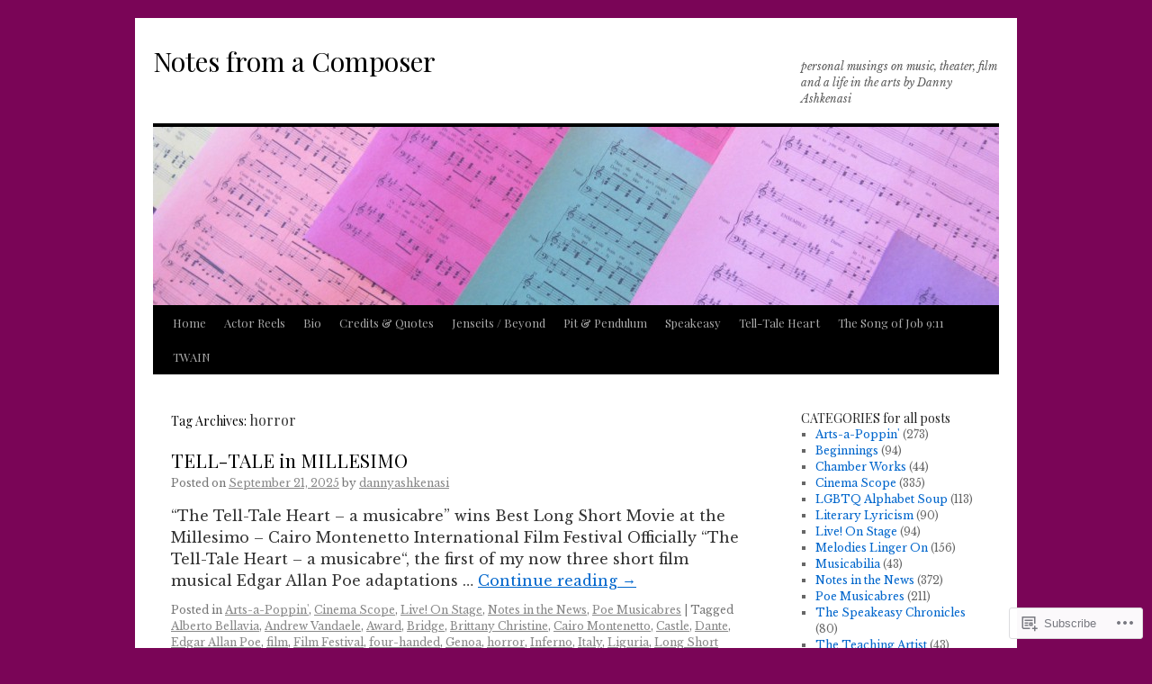

--- FILE ---
content_type: text/html; charset=UTF-8
request_url: https://dannyashkenasi.com/tag/horror/
body_size: 32647
content:
<!DOCTYPE html>
<html lang="en">
<head>
<meta charset="UTF-8" />
<title>
horror | Notes from a Composer</title>
<link rel="profile" href="https://gmpg.org/xfn/11" />
<link rel="stylesheet" type="text/css" media="all" href="https://s0.wp.com/wp-content/themes/pub/twentyten/style.css?m=1659017451i&amp;ver=20190507" />
<link rel="pingback" href="https://dannyashkenasi.com/xmlrpc.php">
<script type="text/javascript">
  WebFontConfig = {"google":{"families":["Playfair+Display:r:latin,latin-ext","Libre+Baskerville:r,i,b,bi:latin,latin-ext"]},"api_url":"https:\/\/fonts-api.wp.com\/css"};
  (function() {
    var wf = document.createElement('script');
    wf.src = '/wp-content/plugins/custom-fonts/js/webfont.js';
    wf.type = 'text/javascript';
    wf.async = 'true';
    var s = document.getElementsByTagName('script')[0];
    s.parentNode.insertBefore(wf, s);
	})();
</script><style id="jetpack-custom-fonts-css">.wf-active #site-title{font-family:"Playfair Display",serif;font-style:normal;font-weight:400}.wf-active #site-title{font-style:normal;font-weight:400}.wf-active #site-title a{font-weight:400;font-style:normal}.wf-active .pingback a.url, .wf-active body{font-family:"Libre Baskerville",serif}.wf-active #cancel-comment-reply-link, .wf-active #site-info, .wf-active #wp-calendar, .wf-active .comment-body thead th, .wf-active .comment-body tr th, .wf-active .comment-meta, .wf-active .entry-content label, .wf-active .entry-content thead th, .wf-active .entry-content tr th, .wf-active .entry-meta, .wf-active .entry-utility, .wf-active .form-allowed-tags, .wf-active .pingback p, .wf-active .reply, .wf-active .wp-caption-text{font-family:"Libre Baskerville",serif}.wf-active h1, .wf-active h2, .wf-active h3, .wf-active h4, .wf-active h5, .wf-active h6{font-weight:400;font-family:"Playfair Display",serif;font-style:normal}.wf-active .page-title span{font-family:"Playfair Display",serif;font-style:normal;font-weight:400}.wf-active #access .menu, .wf-active #access div.menu ul, .wf-active #respond label, .wf-active .entry-title, .wf-active .navigation, .wf-active .page-title, .wf-active .widget-title, .wf-active h3#comments-title, .wf-active h3#reply-title{font-family:"Playfair Display",serif;font-style:normal;font-weight:400}.wf-active #access .menu-header, .wf-active div.menu{font-style:normal;font-weight:400}.wf-active .page-title{font-weight:400;font-style:normal}.wf-active .page-title span{font-style:normal;font-weight:400}.wf-active #content .entry-title{font-weight:400;font-style:normal}.wf-active .navigation{font-style:normal;font-weight:400}.wf-active h3#comments-title, .wf-active h3#reply-title{font-weight:400;font-style:normal}.wf-active #respond label{font-style:normal;font-weight:400}.wf-active .widget-title{font-weight:400;font-style:normal}</style>
<meta name='robots' content='max-image-preview:large' />

<!-- Async WordPress.com Remote Login -->
<script id="wpcom_remote_login_js">
var wpcom_remote_login_extra_auth = '';
function wpcom_remote_login_remove_dom_node_id( element_id ) {
	var dom_node = document.getElementById( element_id );
	if ( dom_node ) { dom_node.parentNode.removeChild( dom_node ); }
}
function wpcom_remote_login_remove_dom_node_classes( class_name ) {
	var dom_nodes = document.querySelectorAll( '.' + class_name );
	for ( var i = 0; i < dom_nodes.length; i++ ) {
		dom_nodes[ i ].parentNode.removeChild( dom_nodes[ i ] );
	}
}
function wpcom_remote_login_final_cleanup() {
	wpcom_remote_login_remove_dom_node_classes( "wpcom_remote_login_msg" );
	wpcom_remote_login_remove_dom_node_id( "wpcom_remote_login_key" );
	wpcom_remote_login_remove_dom_node_id( "wpcom_remote_login_validate" );
	wpcom_remote_login_remove_dom_node_id( "wpcom_remote_login_js" );
	wpcom_remote_login_remove_dom_node_id( "wpcom_request_access_iframe" );
	wpcom_remote_login_remove_dom_node_id( "wpcom_request_access_styles" );
}

// Watch for messages back from the remote login
window.addEventListener( "message", function( e ) {
	if ( e.origin === "https://r-login.wordpress.com" ) {
		var data = {};
		try {
			data = JSON.parse( e.data );
		} catch( e ) {
			wpcom_remote_login_final_cleanup();
			return;
		}

		if ( data.msg === 'LOGIN' ) {
			// Clean up the login check iframe
			wpcom_remote_login_remove_dom_node_id( "wpcom_remote_login_key" );

			var id_regex = new RegExp( /^[0-9]+$/ );
			var token_regex = new RegExp( /^.*|.*|.*$/ );
			if (
				token_regex.test( data.token )
				&& id_regex.test( data.wpcomid )
			) {
				// We have everything we need to ask for a login
				var script = document.createElement( "script" );
				script.setAttribute( "id", "wpcom_remote_login_validate" );
				script.src = '/remote-login.php?wpcom_remote_login=validate'
					+ '&wpcomid=' + data.wpcomid
					+ '&token=' + encodeURIComponent( data.token )
					+ '&host=' + window.location.protocol
					+ '//' + window.location.hostname
					+ '&postid=57618'
					+ '&is_singular=';
				document.body.appendChild( script );
			}

			return;
		}

		// Safari ITP, not logged in, so redirect
		if ( data.msg === 'LOGIN-REDIRECT' ) {
			window.location = 'https://wordpress.com/log-in?redirect_to=' + window.location.href;
			return;
		}

		// Safari ITP, storage access failed, remove the request
		if ( data.msg === 'LOGIN-REMOVE' ) {
			var css_zap = 'html { -webkit-transition: margin-top 1s; transition: margin-top 1s; } /* 9001 */ html { margin-top: 0 !important; } * html body { margin-top: 0 !important; } @media screen and ( max-width: 782px ) { html { margin-top: 0 !important; } * html body { margin-top: 0 !important; } }';
			var style_zap = document.createElement( 'style' );
			style_zap.type = 'text/css';
			style_zap.appendChild( document.createTextNode( css_zap ) );
			document.body.appendChild( style_zap );

			var e = document.getElementById( 'wpcom_request_access_iframe' );
			e.parentNode.removeChild( e );

			document.cookie = 'wordpress_com_login_access=denied; path=/; max-age=31536000';

			return;
		}

		// Safari ITP
		if ( data.msg === 'REQUEST_ACCESS' ) {
			console.log( 'request access: safari' );

			// Check ITP iframe enable/disable knob
			if ( wpcom_remote_login_extra_auth !== 'safari_itp_iframe' ) {
				return;
			}

			// If we are in a "private window" there is no ITP.
			var private_window = false;
			try {
				var opendb = window.openDatabase( null, null, null, null );
			} catch( e ) {
				private_window = true;
			}

			if ( private_window ) {
				console.log( 'private window' );
				return;
			}

			var iframe = document.createElement( 'iframe' );
			iframe.id = 'wpcom_request_access_iframe';
			iframe.setAttribute( 'scrolling', 'no' );
			iframe.setAttribute( 'sandbox', 'allow-storage-access-by-user-activation allow-scripts allow-same-origin allow-top-navigation-by-user-activation' );
			iframe.src = 'https://r-login.wordpress.com/remote-login.php?wpcom_remote_login=request_access&origin=' + encodeURIComponent( data.origin ) + '&wpcomid=' + encodeURIComponent( data.wpcomid );

			var css = 'html { -webkit-transition: margin-top 1s; transition: margin-top 1s; } /* 9001 */ html { margin-top: 46px !important; } * html body { margin-top: 46px !important; } @media screen and ( max-width: 660px ) { html { margin-top: 71px !important; } * html body { margin-top: 71px !important; } #wpcom_request_access_iframe { display: block; height: 71px !important; } } #wpcom_request_access_iframe { border: 0px; height: 46px; position: fixed; top: 0; left: 0; width: 100%; min-width: 100%; z-index: 99999; background: #23282d; } ';

			var style = document.createElement( 'style' );
			style.type = 'text/css';
			style.id = 'wpcom_request_access_styles';
			style.appendChild( document.createTextNode( css ) );
			document.body.appendChild( style );

			document.body.appendChild( iframe );
		}

		if ( data.msg === 'DONE' ) {
			wpcom_remote_login_final_cleanup();
		}
	}
}, false );

// Inject the remote login iframe after the page has had a chance to load
// more critical resources
window.addEventListener( "DOMContentLoaded", function( e ) {
	var iframe = document.createElement( "iframe" );
	iframe.style.display = "none";
	iframe.setAttribute( "scrolling", "no" );
	iframe.setAttribute( "id", "wpcom_remote_login_key" );
	iframe.src = "https://r-login.wordpress.com/remote-login.php"
		+ "?wpcom_remote_login=key"
		+ "&origin=aHR0cHM6Ly9kYW5ueWFzaGtlbmFzaS5jb20%3D"
		+ "&wpcomid=89186664"
		+ "&time=" + Math.floor( Date.now() / 1000 );
	document.body.appendChild( iframe );
}, false );
</script>
<link rel='dns-prefetch' href='//s0.wp.com' />
<link rel="alternate" type="application/rss+xml" title="Notes from a Composer &raquo; Feed" href="https://dannyashkenasi.com/feed/" />
<link rel="alternate" type="application/rss+xml" title="Notes from a Composer &raquo; Comments Feed" href="https://dannyashkenasi.com/comments/feed/" />
<link rel="alternate" type="application/rss+xml" title="Notes from a Composer &raquo; horror Tag Feed" href="https://dannyashkenasi.com/tag/horror/feed/" />
	<script type="text/javascript">
		/* <![CDATA[ */
		function addLoadEvent(func) {
			var oldonload = window.onload;
			if (typeof window.onload != 'function') {
				window.onload = func;
			} else {
				window.onload = function () {
					oldonload();
					func();
				}
			}
		}
		/* ]]> */
	</script>
	<link crossorigin='anonymous' rel='stylesheet' id='all-css-0-1' href='/wp-content/mu-plugins/jetpack-plugin/moon/modules/infinite-scroll/infinity.css?m=1753284714i&cssminify=yes' type='text/css' media='all' />
<style id='wp-emoji-styles-inline-css'>

	img.wp-smiley, img.emoji {
		display: inline !important;
		border: none !important;
		box-shadow: none !important;
		height: 1em !important;
		width: 1em !important;
		margin: 0 0.07em !important;
		vertical-align: -0.1em !important;
		background: none !important;
		padding: 0 !important;
	}
/*# sourceURL=wp-emoji-styles-inline-css */
</style>
<link crossorigin='anonymous' rel='stylesheet' id='all-css-2-1' href='/wp-content/plugins/gutenberg-core/v22.4.2/build/styles/block-library/style.min.css?m=1769608164i&cssminify=yes' type='text/css' media='all' />
<style id='wp-block-library-inline-css'>
.has-text-align-justify {
	text-align:justify;
}
.has-text-align-justify{text-align:justify;}

/*# sourceURL=wp-block-library-inline-css */
</style><link crossorigin='anonymous' rel='stylesheet' id='all-css-0-2' href='/_static/??-eJzTLy/QzcxLzilNSS3WzyrWz01NyUxMzUnNTc0rQeEU5CRWphbp5qSmJyZX6uVm5uklFxfr6OPTDpRD5sM02efaGpoZmFkYGRuZGmQBAHPvL0Y=&cssminify=yes' type='text/css' media='all' />
<style id='wp-block-heading-inline-css'>
h1:where(.wp-block-heading).has-background,h2:where(.wp-block-heading).has-background,h3:where(.wp-block-heading).has-background,h4:where(.wp-block-heading).has-background,h5:where(.wp-block-heading).has-background,h6:where(.wp-block-heading).has-background{padding:1.25em 2.375em}h1.has-text-align-left[style*=writing-mode]:where([style*=vertical-lr]),h1.has-text-align-right[style*=writing-mode]:where([style*=vertical-rl]),h2.has-text-align-left[style*=writing-mode]:where([style*=vertical-lr]),h2.has-text-align-right[style*=writing-mode]:where([style*=vertical-rl]),h3.has-text-align-left[style*=writing-mode]:where([style*=vertical-lr]),h3.has-text-align-right[style*=writing-mode]:where([style*=vertical-rl]),h4.has-text-align-left[style*=writing-mode]:where([style*=vertical-lr]),h4.has-text-align-right[style*=writing-mode]:where([style*=vertical-rl]),h5.has-text-align-left[style*=writing-mode]:where([style*=vertical-lr]),h5.has-text-align-right[style*=writing-mode]:where([style*=vertical-rl]),h6.has-text-align-left[style*=writing-mode]:where([style*=vertical-lr]),h6.has-text-align-right[style*=writing-mode]:where([style*=vertical-rl]){rotate:180deg}
/*# sourceURL=https://s0.wp.com/wp-content/plugins/gutenberg-core/v22.4.2/build/styles/block-library/heading/style.min.css */
</style>
<style id='wp-block-paragraph-inline-css'>
.is-small-text{font-size:.875em}.is-regular-text{font-size:1em}.is-large-text{font-size:2.25em}.is-larger-text{font-size:3em}.has-drop-cap:not(:focus):first-letter{float:left;font-size:8.4em;font-style:normal;font-weight:100;line-height:.68;margin:.05em .1em 0 0;text-transform:uppercase}body.rtl .has-drop-cap:not(:focus):first-letter{float:none;margin-left:.1em}p.has-drop-cap.has-background{overflow:hidden}:root :where(p.has-background){padding:1.25em 2.375em}:where(p.has-text-color:not(.has-link-color)) a{color:inherit}p.has-text-align-left[style*="writing-mode:vertical-lr"],p.has-text-align-right[style*="writing-mode:vertical-rl"]{rotate:180deg}
/*# sourceURL=https://s0.wp.com/wp-content/plugins/gutenberg-core/v22.4.2/build/styles/block-library/paragraph/style.min.css */
</style>
<style id='global-styles-inline-css'>
:root{--wp--preset--aspect-ratio--square: 1;--wp--preset--aspect-ratio--4-3: 4/3;--wp--preset--aspect-ratio--3-4: 3/4;--wp--preset--aspect-ratio--3-2: 3/2;--wp--preset--aspect-ratio--2-3: 2/3;--wp--preset--aspect-ratio--16-9: 16/9;--wp--preset--aspect-ratio--9-16: 9/16;--wp--preset--color--black: #000;--wp--preset--color--cyan-bluish-gray: #abb8c3;--wp--preset--color--white: #fff;--wp--preset--color--pale-pink: #f78da7;--wp--preset--color--vivid-red: #cf2e2e;--wp--preset--color--luminous-vivid-orange: #ff6900;--wp--preset--color--luminous-vivid-amber: #fcb900;--wp--preset--color--light-green-cyan: #7bdcb5;--wp--preset--color--vivid-green-cyan: #00d084;--wp--preset--color--pale-cyan-blue: #8ed1fc;--wp--preset--color--vivid-cyan-blue: #0693e3;--wp--preset--color--vivid-purple: #9b51e0;--wp--preset--color--blue: #0066cc;--wp--preset--color--medium-gray: #666;--wp--preset--color--light-gray: #f1f1f1;--wp--preset--gradient--vivid-cyan-blue-to-vivid-purple: linear-gradient(135deg,rgb(6,147,227) 0%,rgb(155,81,224) 100%);--wp--preset--gradient--light-green-cyan-to-vivid-green-cyan: linear-gradient(135deg,rgb(122,220,180) 0%,rgb(0,208,130) 100%);--wp--preset--gradient--luminous-vivid-amber-to-luminous-vivid-orange: linear-gradient(135deg,rgb(252,185,0) 0%,rgb(255,105,0) 100%);--wp--preset--gradient--luminous-vivid-orange-to-vivid-red: linear-gradient(135deg,rgb(255,105,0) 0%,rgb(207,46,46) 100%);--wp--preset--gradient--very-light-gray-to-cyan-bluish-gray: linear-gradient(135deg,rgb(238,238,238) 0%,rgb(169,184,195) 100%);--wp--preset--gradient--cool-to-warm-spectrum: linear-gradient(135deg,rgb(74,234,220) 0%,rgb(151,120,209) 20%,rgb(207,42,186) 40%,rgb(238,44,130) 60%,rgb(251,105,98) 80%,rgb(254,248,76) 100%);--wp--preset--gradient--blush-light-purple: linear-gradient(135deg,rgb(255,206,236) 0%,rgb(152,150,240) 100%);--wp--preset--gradient--blush-bordeaux: linear-gradient(135deg,rgb(254,205,165) 0%,rgb(254,45,45) 50%,rgb(107,0,62) 100%);--wp--preset--gradient--luminous-dusk: linear-gradient(135deg,rgb(255,203,112) 0%,rgb(199,81,192) 50%,rgb(65,88,208) 100%);--wp--preset--gradient--pale-ocean: linear-gradient(135deg,rgb(255,245,203) 0%,rgb(182,227,212) 50%,rgb(51,167,181) 100%);--wp--preset--gradient--electric-grass: linear-gradient(135deg,rgb(202,248,128) 0%,rgb(113,206,126) 100%);--wp--preset--gradient--midnight: linear-gradient(135deg,rgb(2,3,129) 0%,rgb(40,116,252) 100%);--wp--preset--font-size--small: 13px;--wp--preset--font-size--medium: 20px;--wp--preset--font-size--large: 36px;--wp--preset--font-size--x-large: 42px;--wp--preset--font-family--albert-sans: 'Albert Sans', sans-serif;--wp--preset--font-family--alegreya: Alegreya, serif;--wp--preset--font-family--arvo: Arvo, serif;--wp--preset--font-family--bodoni-moda: 'Bodoni Moda', serif;--wp--preset--font-family--bricolage-grotesque: 'Bricolage Grotesque', sans-serif;--wp--preset--font-family--cabin: Cabin, sans-serif;--wp--preset--font-family--chivo: Chivo, sans-serif;--wp--preset--font-family--commissioner: Commissioner, sans-serif;--wp--preset--font-family--cormorant: Cormorant, serif;--wp--preset--font-family--courier-prime: 'Courier Prime', monospace;--wp--preset--font-family--crimson-pro: 'Crimson Pro', serif;--wp--preset--font-family--dm-mono: 'DM Mono', monospace;--wp--preset--font-family--dm-sans: 'DM Sans', sans-serif;--wp--preset--font-family--dm-serif-display: 'DM Serif Display', serif;--wp--preset--font-family--domine: Domine, serif;--wp--preset--font-family--eb-garamond: 'EB Garamond', serif;--wp--preset--font-family--epilogue: Epilogue, sans-serif;--wp--preset--font-family--fahkwang: Fahkwang, sans-serif;--wp--preset--font-family--figtree: Figtree, sans-serif;--wp--preset--font-family--fira-sans: 'Fira Sans', sans-serif;--wp--preset--font-family--fjalla-one: 'Fjalla One', sans-serif;--wp--preset--font-family--fraunces: Fraunces, serif;--wp--preset--font-family--gabarito: Gabarito, system-ui;--wp--preset--font-family--ibm-plex-mono: 'IBM Plex Mono', monospace;--wp--preset--font-family--ibm-plex-sans: 'IBM Plex Sans', sans-serif;--wp--preset--font-family--ibarra-real-nova: 'Ibarra Real Nova', serif;--wp--preset--font-family--instrument-serif: 'Instrument Serif', serif;--wp--preset--font-family--inter: Inter, sans-serif;--wp--preset--font-family--josefin-sans: 'Josefin Sans', sans-serif;--wp--preset--font-family--jost: Jost, sans-serif;--wp--preset--font-family--libre-baskerville: 'Libre Baskerville', serif;--wp--preset--font-family--libre-franklin: 'Libre Franklin', sans-serif;--wp--preset--font-family--literata: Literata, serif;--wp--preset--font-family--lora: Lora, serif;--wp--preset--font-family--merriweather: Merriweather, serif;--wp--preset--font-family--montserrat: Montserrat, sans-serif;--wp--preset--font-family--newsreader: Newsreader, serif;--wp--preset--font-family--noto-sans-mono: 'Noto Sans Mono', sans-serif;--wp--preset--font-family--nunito: Nunito, sans-serif;--wp--preset--font-family--open-sans: 'Open Sans', sans-serif;--wp--preset--font-family--overpass: Overpass, sans-serif;--wp--preset--font-family--pt-serif: 'PT Serif', serif;--wp--preset--font-family--petrona: Petrona, serif;--wp--preset--font-family--piazzolla: Piazzolla, serif;--wp--preset--font-family--playfair-display: 'Playfair Display', serif;--wp--preset--font-family--plus-jakarta-sans: 'Plus Jakarta Sans', sans-serif;--wp--preset--font-family--poppins: Poppins, sans-serif;--wp--preset--font-family--raleway: Raleway, sans-serif;--wp--preset--font-family--roboto: Roboto, sans-serif;--wp--preset--font-family--roboto-slab: 'Roboto Slab', serif;--wp--preset--font-family--rubik: Rubik, sans-serif;--wp--preset--font-family--rufina: Rufina, serif;--wp--preset--font-family--sora: Sora, sans-serif;--wp--preset--font-family--source-sans-3: 'Source Sans 3', sans-serif;--wp--preset--font-family--source-serif-4: 'Source Serif 4', serif;--wp--preset--font-family--space-mono: 'Space Mono', monospace;--wp--preset--font-family--syne: Syne, sans-serif;--wp--preset--font-family--texturina: Texturina, serif;--wp--preset--font-family--urbanist: Urbanist, sans-serif;--wp--preset--font-family--work-sans: 'Work Sans', sans-serif;--wp--preset--spacing--20: 0.44rem;--wp--preset--spacing--30: 0.67rem;--wp--preset--spacing--40: 1rem;--wp--preset--spacing--50: 1.5rem;--wp--preset--spacing--60: 2.25rem;--wp--preset--spacing--70: 3.38rem;--wp--preset--spacing--80: 5.06rem;--wp--preset--shadow--natural: 6px 6px 9px rgba(0, 0, 0, 0.2);--wp--preset--shadow--deep: 12px 12px 50px rgba(0, 0, 0, 0.4);--wp--preset--shadow--sharp: 6px 6px 0px rgba(0, 0, 0, 0.2);--wp--preset--shadow--outlined: 6px 6px 0px -3px rgb(255, 255, 255), 6px 6px rgb(0, 0, 0);--wp--preset--shadow--crisp: 6px 6px 0px rgb(0, 0, 0);}:where(body) { margin: 0; }:where(.is-layout-flex){gap: 0.5em;}:where(.is-layout-grid){gap: 0.5em;}body .is-layout-flex{display: flex;}.is-layout-flex{flex-wrap: wrap;align-items: center;}.is-layout-flex > :is(*, div){margin: 0;}body .is-layout-grid{display: grid;}.is-layout-grid > :is(*, div){margin: 0;}body{padding-top: 0px;padding-right: 0px;padding-bottom: 0px;padding-left: 0px;}:root :where(.wp-element-button, .wp-block-button__link){background-color: #32373c;border-width: 0;color: #fff;font-family: inherit;font-size: inherit;font-style: inherit;font-weight: inherit;letter-spacing: inherit;line-height: inherit;padding-top: calc(0.667em + 2px);padding-right: calc(1.333em + 2px);padding-bottom: calc(0.667em + 2px);padding-left: calc(1.333em + 2px);text-decoration: none;text-transform: inherit;}.has-black-color{color: var(--wp--preset--color--black) !important;}.has-cyan-bluish-gray-color{color: var(--wp--preset--color--cyan-bluish-gray) !important;}.has-white-color{color: var(--wp--preset--color--white) !important;}.has-pale-pink-color{color: var(--wp--preset--color--pale-pink) !important;}.has-vivid-red-color{color: var(--wp--preset--color--vivid-red) !important;}.has-luminous-vivid-orange-color{color: var(--wp--preset--color--luminous-vivid-orange) !important;}.has-luminous-vivid-amber-color{color: var(--wp--preset--color--luminous-vivid-amber) !important;}.has-light-green-cyan-color{color: var(--wp--preset--color--light-green-cyan) !important;}.has-vivid-green-cyan-color{color: var(--wp--preset--color--vivid-green-cyan) !important;}.has-pale-cyan-blue-color{color: var(--wp--preset--color--pale-cyan-blue) !important;}.has-vivid-cyan-blue-color{color: var(--wp--preset--color--vivid-cyan-blue) !important;}.has-vivid-purple-color{color: var(--wp--preset--color--vivid-purple) !important;}.has-blue-color{color: var(--wp--preset--color--blue) !important;}.has-medium-gray-color{color: var(--wp--preset--color--medium-gray) !important;}.has-light-gray-color{color: var(--wp--preset--color--light-gray) !important;}.has-black-background-color{background-color: var(--wp--preset--color--black) !important;}.has-cyan-bluish-gray-background-color{background-color: var(--wp--preset--color--cyan-bluish-gray) !important;}.has-white-background-color{background-color: var(--wp--preset--color--white) !important;}.has-pale-pink-background-color{background-color: var(--wp--preset--color--pale-pink) !important;}.has-vivid-red-background-color{background-color: var(--wp--preset--color--vivid-red) !important;}.has-luminous-vivid-orange-background-color{background-color: var(--wp--preset--color--luminous-vivid-orange) !important;}.has-luminous-vivid-amber-background-color{background-color: var(--wp--preset--color--luminous-vivid-amber) !important;}.has-light-green-cyan-background-color{background-color: var(--wp--preset--color--light-green-cyan) !important;}.has-vivid-green-cyan-background-color{background-color: var(--wp--preset--color--vivid-green-cyan) !important;}.has-pale-cyan-blue-background-color{background-color: var(--wp--preset--color--pale-cyan-blue) !important;}.has-vivid-cyan-blue-background-color{background-color: var(--wp--preset--color--vivid-cyan-blue) !important;}.has-vivid-purple-background-color{background-color: var(--wp--preset--color--vivid-purple) !important;}.has-blue-background-color{background-color: var(--wp--preset--color--blue) !important;}.has-medium-gray-background-color{background-color: var(--wp--preset--color--medium-gray) !important;}.has-light-gray-background-color{background-color: var(--wp--preset--color--light-gray) !important;}.has-black-border-color{border-color: var(--wp--preset--color--black) !important;}.has-cyan-bluish-gray-border-color{border-color: var(--wp--preset--color--cyan-bluish-gray) !important;}.has-white-border-color{border-color: var(--wp--preset--color--white) !important;}.has-pale-pink-border-color{border-color: var(--wp--preset--color--pale-pink) !important;}.has-vivid-red-border-color{border-color: var(--wp--preset--color--vivid-red) !important;}.has-luminous-vivid-orange-border-color{border-color: var(--wp--preset--color--luminous-vivid-orange) !important;}.has-luminous-vivid-amber-border-color{border-color: var(--wp--preset--color--luminous-vivid-amber) !important;}.has-light-green-cyan-border-color{border-color: var(--wp--preset--color--light-green-cyan) !important;}.has-vivid-green-cyan-border-color{border-color: var(--wp--preset--color--vivid-green-cyan) !important;}.has-pale-cyan-blue-border-color{border-color: var(--wp--preset--color--pale-cyan-blue) !important;}.has-vivid-cyan-blue-border-color{border-color: var(--wp--preset--color--vivid-cyan-blue) !important;}.has-vivid-purple-border-color{border-color: var(--wp--preset--color--vivid-purple) !important;}.has-blue-border-color{border-color: var(--wp--preset--color--blue) !important;}.has-medium-gray-border-color{border-color: var(--wp--preset--color--medium-gray) !important;}.has-light-gray-border-color{border-color: var(--wp--preset--color--light-gray) !important;}.has-vivid-cyan-blue-to-vivid-purple-gradient-background{background: var(--wp--preset--gradient--vivid-cyan-blue-to-vivid-purple) !important;}.has-light-green-cyan-to-vivid-green-cyan-gradient-background{background: var(--wp--preset--gradient--light-green-cyan-to-vivid-green-cyan) !important;}.has-luminous-vivid-amber-to-luminous-vivid-orange-gradient-background{background: var(--wp--preset--gradient--luminous-vivid-amber-to-luminous-vivid-orange) !important;}.has-luminous-vivid-orange-to-vivid-red-gradient-background{background: var(--wp--preset--gradient--luminous-vivid-orange-to-vivid-red) !important;}.has-very-light-gray-to-cyan-bluish-gray-gradient-background{background: var(--wp--preset--gradient--very-light-gray-to-cyan-bluish-gray) !important;}.has-cool-to-warm-spectrum-gradient-background{background: var(--wp--preset--gradient--cool-to-warm-spectrum) !important;}.has-blush-light-purple-gradient-background{background: var(--wp--preset--gradient--blush-light-purple) !important;}.has-blush-bordeaux-gradient-background{background: var(--wp--preset--gradient--blush-bordeaux) !important;}.has-luminous-dusk-gradient-background{background: var(--wp--preset--gradient--luminous-dusk) !important;}.has-pale-ocean-gradient-background{background: var(--wp--preset--gradient--pale-ocean) !important;}.has-electric-grass-gradient-background{background: var(--wp--preset--gradient--electric-grass) !important;}.has-midnight-gradient-background{background: var(--wp--preset--gradient--midnight) !important;}.has-small-font-size{font-size: var(--wp--preset--font-size--small) !important;}.has-medium-font-size{font-size: var(--wp--preset--font-size--medium) !important;}.has-large-font-size{font-size: var(--wp--preset--font-size--large) !important;}.has-x-large-font-size{font-size: var(--wp--preset--font-size--x-large) !important;}.has-albert-sans-font-family{font-family: var(--wp--preset--font-family--albert-sans) !important;}.has-alegreya-font-family{font-family: var(--wp--preset--font-family--alegreya) !important;}.has-arvo-font-family{font-family: var(--wp--preset--font-family--arvo) !important;}.has-bodoni-moda-font-family{font-family: var(--wp--preset--font-family--bodoni-moda) !important;}.has-bricolage-grotesque-font-family{font-family: var(--wp--preset--font-family--bricolage-grotesque) !important;}.has-cabin-font-family{font-family: var(--wp--preset--font-family--cabin) !important;}.has-chivo-font-family{font-family: var(--wp--preset--font-family--chivo) !important;}.has-commissioner-font-family{font-family: var(--wp--preset--font-family--commissioner) !important;}.has-cormorant-font-family{font-family: var(--wp--preset--font-family--cormorant) !important;}.has-courier-prime-font-family{font-family: var(--wp--preset--font-family--courier-prime) !important;}.has-crimson-pro-font-family{font-family: var(--wp--preset--font-family--crimson-pro) !important;}.has-dm-mono-font-family{font-family: var(--wp--preset--font-family--dm-mono) !important;}.has-dm-sans-font-family{font-family: var(--wp--preset--font-family--dm-sans) !important;}.has-dm-serif-display-font-family{font-family: var(--wp--preset--font-family--dm-serif-display) !important;}.has-domine-font-family{font-family: var(--wp--preset--font-family--domine) !important;}.has-eb-garamond-font-family{font-family: var(--wp--preset--font-family--eb-garamond) !important;}.has-epilogue-font-family{font-family: var(--wp--preset--font-family--epilogue) !important;}.has-fahkwang-font-family{font-family: var(--wp--preset--font-family--fahkwang) !important;}.has-figtree-font-family{font-family: var(--wp--preset--font-family--figtree) !important;}.has-fira-sans-font-family{font-family: var(--wp--preset--font-family--fira-sans) !important;}.has-fjalla-one-font-family{font-family: var(--wp--preset--font-family--fjalla-one) !important;}.has-fraunces-font-family{font-family: var(--wp--preset--font-family--fraunces) !important;}.has-gabarito-font-family{font-family: var(--wp--preset--font-family--gabarito) !important;}.has-ibm-plex-mono-font-family{font-family: var(--wp--preset--font-family--ibm-plex-mono) !important;}.has-ibm-plex-sans-font-family{font-family: var(--wp--preset--font-family--ibm-plex-sans) !important;}.has-ibarra-real-nova-font-family{font-family: var(--wp--preset--font-family--ibarra-real-nova) !important;}.has-instrument-serif-font-family{font-family: var(--wp--preset--font-family--instrument-serif) !important;}.has-inter-font-family{font-family: var(--wp--preset--font-family--inter) !important;}.has-josefin-sans-font-family{font-family: var(--wp--preset--font-family--josefin-sans) !important;}.has-jost-font-family{font-family: var(--wp--preset--font-family--jost) !important;}.has-libre-baskerville-font-family{font-family: var(--wp--preset--font-family--libre-baskerville) !important;}.has-libre-franklin-font-family{font-family: var(--wp--preset--font-family--libre-franklin) !important;}.has-literata-font-family{font-family: var(--wp--preset--font-family--literata) !important;}.has-lora-font-family{font-family: var(--wp--preset--font-family--lora) !important;}.has-merriweather-font-family{font-family: var(--wp--preset--font-family--merriweather) !important;}.has-montserrat-font-family{font-family: var(--wp--preset--font-family--montserrat) !important;}.has-newsreader-font-family{font-family: var(--wp--preset--font-family--newsreader) !important;}.has-noto-sans-mono-font-family{font-family: var(--wp--preset--font-family--noto-sans-mono) !important;}.has-nunito-font-family{font-family: var(--wp--preset--font-family--nunito) !important;}.has-open-sans-font-family{font-family: var(--wp--preset--font-family--open-sans) !important;}.has-overpass-font-family{font-family: var(--wp--preset--font-family--overpass) !important;}.has-pt-serif-font-family{font-family: var(--wp--preset--font-family--pt-serif) !important;}.has-petrona-font-family{font-family: var(--wp--preset--font-family--petrona) !important;}.has-piazzolla-font-family{font-family: var(--wp--preset--font-family--piazzolla) !important;}.has-playfair-display-font-family{font-family: var(--wp--preset--font-family--playfair-display) !important;}.has-plus-jakarta-sans-font-family{font-family: var(--wp--preset--font-family--plus-jakarta-sans) !important;}.has-poppins-font-family{font-family: var(--wp--preset--font-family--poppins) !important;}.has-raleway-font-family{font-family: var(--wp--preset--font-family--raleway) !important;}.has-roboto-font-family{font-family: var(--wp--preset--font-family--roboto) !important;}.has-roboto-slab-font-family{font-family: var(--wp--preset--font-family--roboto-slab) !important;}.has-rubik-font-family{font-family: var(--wp--preset--font-family--rubik) !important;}.has-rufina-font-family{font-family: var(--wp--preset--font-family--rufina) !important;}.has-sora-font-family{font-family: var(--wp--preset--font-family--sora) !important;}.has-source-sans-3-font-family{font-family: var(--wp--preset--font-family--source-sans-3) !important;}.has-source-serif-4-font-family{font-family: var(--wp--preset--font-family--source-serif-4) !important;}.has-space-mono-font-family{font-family: var(--wp--preset--font-family--space-mono) !important;}.has-syne-font-family{font-family: var(--wp--preset--font-family--syne) !important;}.has-texturina-font-family{font-family: var(--wp--preset--font-family--texturina) !important;}.has-urbanist-font-family{font-family: var(--wp--preset--font-family--urbanist) !important;}.has-work-sans-font-family{font-family: var(--wp--preset--font-family--work-sans) !important;}
/*# sourceURL=global-styles-inline-css */
</style>

<style id='classic-theme-styles-inline-css'>
.wp-block-button__link{background-color:#32373c;border-radius:9999px;box-shadow:none;color:#fff;font-size:1.125em;padding:calc(.667em + 2px) calc(1.333em + 2px);text-decoration:none}.wp-block-file__button{background:#32373c;color:#fff}.wp-block-accordion-heading{margin:0}.wp-block-accordion-heading__toggle{background-color:inherit!important;color:inherit!important}.wp-block-accordion-heading__toggle:not(:focus-visible){outline:none}.wp-block-accordion-heading__toggle:focus,.wp-block-accordion-heading__toggle:hover{background-color:inherit!important;border:none;box-shadow:none;color:inherit;padding:var(--wp--preset--spacing--20,1em) 0;text-decoration:none}.wp-block-accordion-heading__toggle:focus-visible{outline:auto;outline-offset:0}
/*# sourceURL=/wp-content/plugins/gutenberg-core/v22.4.2/build/styles/block-library/classic.min.css */
</style>
<link crossorigin='anonymous' rel='stylesheet' id='all-css-4-1' href='/_static/??-eJyNj9EKwjAMRX/INHSKzgfxW9YuaLXZytI69vdmG6ggiC95ONxzk+CYwPddpi5jiuUSOkHfu9j7u2BlbG0sSOAUCQZ6mB22QfIrAZKnSMaLbPCjiAu8uwZSzqnJc4KpDQ1FYo390sakDjiXBhIBnRwKQ76qKF/eijEVh3lUMCnF9cD/sssXsOychTOf7L629baqjofbEz0ua3Y=&cssminify=yes' type='text/css' media='all' />
<style id='jetpack_facebook_likebox-inline-css'>
.widget_facebook_likebox {
	overflow: hidden;
}

/*# sourceURL=/wp-content/mu-plugins/jetpack-plugin/moon/modules/widgets/facebook-likebox/style.css */
</style>
<link crossorigin='anonymous' rel='stylesheet' id='all-css-6-1' href='/_static/??-eJx9jEsOwjAMRC9EMJ/y2SDOkgY3uDh2lTiquD2pxAIkxGY0b6R5ME8uqBiKQapu4hpJCmTsWWOrEUL5xHXDFfw+RVTHGryRyhe4gT3lf9cRbfLh8WZIqkvcKmMBkoGEDF0JWZnB7pjabHNzPJto8V7TZXs67M7HfddtxhfhPU+4&cssminify=yes' type='text/css' media='all' />
<style id='jetpack-global-styles-frontend-style-inline-css'>
:root { --font-headings: unset; --font-base: unset; --font-headings-default: -apple-system,BlinkMacSystemFont,"Segoe UI",Roboto,Oxygen-Sans,Ubuntu,Cantarell,"Helvetica Neue",sans-serif; --font-base-default: -apple-system,BlinkMacSystemFont,"Segoe UI",Roboto,Oxygen-Sans,Ubuntu,Cantarell,"Helvetica Neue",sans-serif;}
/*# sourceURL=jetpack-global-styles-frontend-style-inline-css */
</style>
<link crossorigin='anonymous' rel='stylesheet' id='all-css-8-1' href='/wp-content/themes/h4/global.css?m=1420737423i&cssminify=yes' type='text/css' media='all' />
<script type="text/javascript" id="wpcom-actionbar-placeholder-js-extra">
/* <![CDATA[ */
var actionbardata = {"siteID":"89186664","postID":"0","siteURL":"https://dannyashkenasi.com","xhrURL":"https://dannyashkenasi.com/wp-admin/admin-ajax.php","nonce":"ed6cb78177","isLoggedIn":"","statusMessage":"","subsEmailDefault":"instantly","proxyScriptUrl":"https://s0.wp.com/wp-content/js/wpcom-proxy-request.js?m=1513050504i&amp;ver=20211021","i18n":{"followedText":"New posts from this site will now appear in your \u003Ca href=\"https://wordpress.com/reader\"\u003EReader\u003C/a\u003E","foldBar":"Collapse this bar","unfoldBar":"Expand this bar","shortLinkCopied":"Shortlink copied to clipboard."}};
//# sourceURL=wpcom-actionbar-placeholder-js-extra
/* ]]> */
</script>
<script type="text/javascript" id="jetpack-mu-wpcom-settings-js-before">
/* <![CDATA[ */
var JETPACK_MU_WPCOM_SETTINGS = {"assetsUrl":"https://s0.wp.com/wp-content/mu-plugins/jetpack-mu-wpcom-plugin/moon/jetpack_vendor/automattic/jetpack-mu-wpcom/src/build/"};
//# sourceURL=jetpack-mu-wpcom-settings-js-before
/* ]]> */
</script>
<script crossorigin='anonymous' type='text/javascript'  src='/wp-content/js/rlt-proxy.js?m=1720530689i'></script>
<script type="text/javascript" id="rlt-proxy-js-after">
/* <![CDATA[ */
	rltInitialize( {"token":null,"iframeOrigins":["https:\/\/widgets.wp.com"]} );
//# sourceURL=rlt-proxy-js-after
/* ]]> */
</script>
<link rel="EditURI" type="application/rsd+xml" title="RSD" href="https://dannyashkenasi.wordpress.com/xmlrpc.php?rsd" />
<meta name="generator" content="WordPress.com" />

<!-- Jetpack Open Graph Tags -->
<meta property="og:type" content="website" />
<meta property="og:title" content="horror &#8211; Notes from a Composer" />
<meta property="og:url" content="https://dannyashkenasi.com/tag/horror/" />
<meta property="og:site_name" content="Notes from a Composer" />
<meta property="og:image" content="https://s0.wp.com/_si/?t=[base64].CfLeazhXwD7m7wjYhncvXm8XMqKV_jSPc4OhZ8dv-eQMQ" />
<meta property="og:image:width" content="1200" />
<meta property="og:image:height" content="630" />
<meta property="og:image:alt" content="" />
<meta property="og:locale" content="en_US" />
<meta name="twitter:creator" content="@dannyashkenasi" />
<meta name="twitter:site" content="@dannyashkenasi" />

<!-- End Jetpack Open Graph Tags -->
<link rel="shortcut icon" type="image/x-icon" href="https://secure.gravatar.com/blavatar/65cf3928d0d606497d6278fc4bc81b7ec74670248f3e18787e12b3664ea54af7?s=32" sizes="16x16" />
<link rel="icon" type="image/x-icon" href="https://secure.gravatar.com/blavatar/65cf3928d0d606497d6278fc4bc81b7ec74670248f3e18787e12b3664ea54af7?s=32" sizes="16x16" />
<link rel="apple-touch-icon" href="https://secure.gravatar.com/blavatar/65cf3928d0d606497d6278fc4bc81b7ec74670248f3e18787e12b3664ea54af7?s=114" />
<link rel='openid.server' href='https://dannyashkenasi.com/?openidserver=1' />
<link rel='openid.delegate' href='https://dannyashkenasi.com/' />
<link rel="search" type="application/opensearchdescription+xml" href="https://dannyashkenasi.com/osd.xml" title="Notes from a Composer" />
<link rel="search" type="application/opensearchdescription+xml" href="https://s1.wp.com/opensearch.xml" title="WordPress.com" />
<meta name="theme-color" content="#7a0557" />
		<style type="text/css">
			.recentcomments a {
				display: inline !important;
				padding: 0 !important;
				margin: 0 !important;
			}

			table.recentcommentsavatartop img.avatar, table.recentcommentsavatarend img.avatar {
				border: 0px;
				margin: 0;
			}

			table.recentcommentsavatartop a, table.recentcommentsavatarend a {
				border: 0px !important;
				background-color: transparent !important;
			}

			td.recentcommentsavatarend, td.recentcommentsavatartop {
				padding: 0px 0px 1px 0px;
				margin: 0px;
			}

			td.recentcommentstextend {
				border: none !important;
				padding: 0px 0px 2px 10px;
			}

			.rtl td.recentcommentstextend {
				padding: 0px 10px 2px 0px;
			}

			td.recentcommentstexttop {
				border: none;
				padding: 0px 0px 0px 10px;
			}

			.rtl td.recentcommentstexttop {
				padding: 0px 10px 0px 0px;
			}
		</style>
		<meta name="description" content="Posts about horror written by dannyashkenasi" />
<style type="text/css" id="custom-background-css">
body.custom-background { background-color: #7a0557; }
</style>
	<style type="text/css" id="custom-colors-css">#access ul li.current_page_item > a, #access ul li.current_page_parent > a, #access ul li.current-menu-ancestor > a, #access ul li.current-menu-item > a, #access ul li.current-menu-parent > a { color: #FFFFFF;}
#access li:hover > a, #access ul ul *:hover > a { fg2: #ffffff;}
#access a { color: #AAAAAA;}
.entry-meta a:link, .entry-utility a:link { color: #888888;}
body { background-color: #7a0557;}
#access, #access ul ul a { background-color: #000000;}
#access li:hover > a, #access ul ul *:hover > a { background-color: #333333;}
a:link, a:visited, .jetpack_widget_social_icons a:visited, .widget_wpcom_social_media_icons_widget a:visited { color: #0066CC;}
.home .sticky { background-color: #0066CC;}
.home .sticky { background-color: rgba( 0, 102, 204, 0.05 );}
.home .sticky .page-link a { background-color: #0066CC;}
.home .sticky .page-link a { background-color: rgba( 0, 102, 204, 0.2 );}
a:hover, a:focus, a:active { color: #D91B02;}
.entry-title a:active, .entry-title a:hover { color: #D91B02;}
.page-title a:active, .page-title a:hover { color: #D91B02;}
.entry-meta a:hover, .entry-utility a:hover { color: #D91B02;}
.navigation a:active, .navigation a:hover { color: #D91B02;}
.comment-meta a:active, .comment-meta a:hover { color: #D91B02;}
.reply a:hover, a.comment-edit-link:hover { color: #D91B02;}
.page-link a:active, .page-link a:hover { color: #D91B02;}
</style>
<link crossorigin='anonymous' rel='stylesheet' id='all-css-0-3' href='/_static/??-eJydjdEKwjAMRX/IGqaT+SJ+inRZGN3SpDQtw78Xwe1Rxh7P4XIuLMmhSiEpEKtLXMcgBhOV5HH+MURVgVcQhJ4VZwNbQqJ8RrMT7C9EHSqTAfqs1Yi30SqOBktgGtzomSm//9H34BkfTXe7Xu5t17TTB3k+YIU=&cssminify=yes' type='text/css' media='all' />
</head>

<body class="archive tag tag-horror tag-1252 custom-background wp-theme-pubtwentyten customizer-styles-applied single-author jetpack-reblog-enabled custom-colors">
<div id="wrapper" class="hfeed">
	<div id="header">
		<div id="masthead">
			<div id="branding" role="banner">
								<div id="site-title">
					<span>
						<a href="https://dannyashkenasi.com/" title="Notes from a Composer" rel="home">Notes from a Composer</a>
					</span>
				</div>
				<div id="site-description">personal musings on music, theater, film and a life in the arts by Danny Ashkenasi</div>

									<a class="home-link" href="https://dannyashkenasi.com/" title="Notes from a Composer" rel="home">
						<img src="https://dannyashkenasi.com/wp-content/uploads/2015/04/cropped-img_4556_2.jpg" width="940" height="198" alt="" />
					</a>
								</div><!-- #branding -->

			<div id="access" role="navigation">
								<div class="skip-link screen-reader-text"><a href="#content" title="Skip to content">Skip to content</a></div>
				<div class="menu"><ul>
<li ><a href="https://dannyashkenasi.com/">Home</a></li><li class="page_item page-item-57681"><a href="https://dannyashkenasi.com/actor-reels/">Actor Reels</a></li>
<li class="page_item page-item-8"><a href="https://dannyashkenasi.com/bio/">Bio</a></li>
<li class="page_item page-item-994"><a href="https://dannyashkenasi.com/credits-quotes/">Credits &amp; Quotes</a></li>
<li class="page_item page-item-52543"><a href="https://dannyashkenasi.com/jenseits-beyond/">Jenseits / Beyond</a></li>
<li class="page_item page-item-40843"><a href="https://dannyashkenasi.com/pit-pendulum/">Pit &amp; Pendulum</a></li>
<li class="page_item page-item-1057"><a href="https://dannyashkenasi.com/speakeasy/">Speakeasy</a></li>
<li class="page_item page-item-1906"><a href="https://dannyashkenasi.com/tell-tale-heart/">Tell-Tale Heart</a></li>
<li class="page_item page-item-1399"><a href="https://dannyashkenasi.com/the-song-of-job-911/">The Song of Job&nbsp;9:11</a></li>
<li class="page_item page-item-7763"><a href="https://dannyashkenasi.com/twain/">TWAIN</a></li>
</ul></div>
			</div><!-- #access -->
		</div><!-- #masthead -->
	</div><!-- #header -->

	<div id="main">

		<div id="container">
			<div id="content" role="main">

				<h1 class="page-title">Tag Archives: <span>horror</span></h1>

				
	<div id="nav-above" class="navigation">
		<div class="nav-previous"><a href="https://dannyashkenasi.com/tag/horror/page/2/" ><span class="meta-nav">&larr;</span> Older posts</a></div>
		<div class="nav-next"></div>
	</div><!-- #nav-above -->



	
			<div id="post-57618" class="post-57618 post type-post status-publish format-standard hentry category-arts-a-poppin category-cinema-scope category-live-on-stage category-notes-in-the-news category-poe-musicabres tag-alberto-bellavia tag-andrew-vandaele tag-award tag-bridge tag-brittany-christine tag-cairo-montenetto tag-castle tag-dante tag-edgar-allan-poe tag-film tag-film-festival tag-four-handed tag-genoa tag-horror tag-inferno tag-italy tag-liguria tag-long-short-film tag-millesimo tag-musicabre tag-musical tag-ruins tag-savona tag-silent-movie tag-the-tell-tale-heart tag-tower">
			<h2 class="entry-title"><a href="https://dannyashkenasi.com/2025/09/21/tell-tale-in-millesimo/" rel="bookmark">TELL-TALE in MILLESIMO</a></h2>

			<div class="entry-meta">
				<span class="meta-prep meta-prep-author">Posted on</span> <a href="https://dannyashkenasi.com/2025/09/21/tell-tale-in-millesimo/" title="2:05 am" rel="bookmark"><span class="entry-date">September 21, 2025</span></a> <span class="meta-sep">by</span> <span class="author vcard"><a class="url fn n" href="https://dannyashkenasi.com/author/dannyashkenasi/" title="View all posts by dannyashkenasi">dannyashkenasi</a></span>			</div><!-- .entry-meta -->

					<div class="entry-summary">
				<p>&#8220;The Tell-Tale Heart &#8211; a musicabre&#8221; wins Best Long Short Movie at the Millesimo &#8211; Cairo Montenetto International Film Festival Officially &#8220;The Tell-Tale Heart &#8211; a musicabre&#8220;, the first of my now three short film musical Edgar Allan Poe adaptations &hellip; <a href="https://dannyashkenasi.com/2025/09/21/tell-tale-in-millesimo/">Continue reading <span class="meta-nav">&rarr;</span></a></p>
			</div><!-- .entry-summary -->
	
			<div class="entry-utility">
													<span class="cat-links">
						<span class="entry-utility-prep entry-utility-prep-cat-links">Posted in</span> <a href="https://dannyashkenasi.com/category/arts-a-poppin/" rel="category tag">Arts-a-Poppin'</a>, <a href="https://dannyashkenasi.com/category/cinema-scope/" rel="category tag">Cinema Scope</a>, <a href="https://dannyashkenasi.com/category/live-on-stage/" rel="category tag">Live! On Stage</a>, <a href="https://dannyashkenasi.com/category/notes-in-the-news/" rel="category tag">Notes in the News</a>, <a href="https://dannyashkenasi.com/category/poe-musicabres/" rel="category tag">Poe Musicabres</a>					</span>
					<span class="meta-sep">|</span>
				
								<span class="tag-links">
					<span class="entry-utility-prep entry-utility-prep-tag-links">Tagged</span> <a href="https://dannyashkenasi.com/tag/alberto-bellavia/" rel="tag">Alberto Bellavia</a>, <a href="https://dannyashkenasi.com/tag/andrew-vandaele/" rel="tag">Andrew Vandaele</a>, <a href="https://dannyashkenasi.com/tag/award/" rel="tag">Award</a>, <a href="https://dannyashkenasi.com/tag/bridge/" rel="tag">Bridge</a>, <a href="https://dannyashkenasi.com/tag/brittany-christine/" rel="tag">Brittany Christine</a>, <a href="https://dannyashkenasi.com/tag/cairo-montenetto/" rel="tag">Cairo Montenetto</a>, <a href="https://dannyashkenasi.com/tag/castle/" rel="tag">Castle</a>, <a href="https://dannyashkenasi.com/tag/dante/" rel="tag">Dante</a>, <a href="https://dannyashkenasi.com/tag/edgar-allan-poe/" rel="tag">Edgar Allan Poe</a>, <a href="https://dannyashkenasi.com/tag/film/" rel="tag">film</a>, <a href="https://dannyashkenasi.com/tag/film-festival/" rel="tag">Film Festival</a>, <a href="https://dannyashkenasi.com/tag/four-handed/" rel="tag">four-handed</a>, <a href="https://dannyashkenasi.com/tag/genoa/" rel="tag">Genoa</a>, <a href="https://dannyashkenasi.com/tag/horror/" rel="tag">horror</a>, <a href="https://dannyashkenasi.com/tag/inferno/" rel="tag">Inferno</a>, <a href="https://dannyashkenasi.com/tag/italy/" rel="tag">Italy</a>, <a href="https://dannyashkenasi.com/tag/liguria/" rel="tag">Liguria</a>, <a href="https://dannyashkenasi.com/tag/long-short-film/" rel="tag">Long Short Film</a>, <a href="https://dannyashkenasi.com/tag/millesimo/" rel="tag">Millesimo</a>, <a href="https://dannyashkenasi.com/tag/musicabre/" rel="tag">musicabre</a>, <a href="https://dannyashkenasi.com/tag/musical/" rel="tag">musical</a>, <a href="https://dannyashkenasi.com/tag/ruins/" rel="tag">ruins</a>, <a href="https://dannyashkenasi.com/tag/savona/" rel="tag">Savona</a>, <a href="https://dannyashkenasi.com/tag/silent-movie/" rel="tag">silent movie</a>, <a href="https://dannyashkenasi.com/tag/the-tell-tale-heart/" rel="tag">The Tell-Tale Heart</a>, <a href="https://dannyashkenasi.com/tag/tower/" rel="tag">Tower</a>				</span>
				<span class="meta-sep">|</span>
				
				<span class="comments-link"><a href="https://dannyashkenasi.com/2025/09/21/tell-tale-in-millesimo/#respond">Leave a comment</a></span>

							</div><!-- .entry-utility -->
		</div><!-- #post-57618 -->

		
	

	
			<div id="post-57384" class="post-57384 post type-post status-publish format-standard hentry category-beginnings category-cinema-scope category-literary-lyricism category-notes-in-the-news category-poe-musicabres tag-adaptation tag-books tag-edgar-allan-poe tag-fiction tag-hair tag-horror tag-musicabre tag-musical tag-mustache tag-poe tag-short-film tag-sneak-preview tag-the-pit-and-the-pendulum tag-the-tell-tale-heart tag-trilogy tag-writing">
			<h2 class="entry-title"><a href="https://dannyashkenasi.com/2025/08/12/me-as-poe-or-poe-as-me-or-the-new-musicabre/" rel="bookmark">Me as Poe (or) Poe as Me (or) The New&nbsp;Musicabre</a></h2>

			<div class="entry-meta">
				<span class="meta-prep meta-prep-author">Posted on</span> <a href="https://dannyashkenasi.com/2025/08/12/me-as-poe-or-poe-as-me-or-the-new-musicabre/" title="7:29 am" rel="bookmark"><span class="entry-date">August 12, 2025</span></a> <span class="meta-sep">by</span> <span class="author vcard"><a class="url fn n" href="https://dannyashkenasi.com/author/dannyashkenasi/" title="View all posts by dannyashkenasi">dannyashkenasi</a></span>			</div><!-- .entry-meta -->

					<div class="entry-summary">
				<p>A Little Sneak Preview at Coming Attractions I just got my hair cut, finally. The length it had before had been uncomfortable in the summer heat. But I couldn&#8217;t cut it earlier because I needed my hair long for my &hellip; <a href="https://dannyashkenasi.com/2025/08/12/me-as-poe-or-poe-as-me-or-the-new-musicabre/">Continue reading <span class="meta-nav">&rarr;</span></a></p>
			</div><!-- .entry-summary -->
	
			<div class="entry-utility">
													<span class="cat-links">
						<span class="entry-utility-prep entry-utility-prep-cat-links">Posted in</span> <a href="https://dannyashkenasi.com/category/beginnings/" rel="category tag">Beginnings</a>, <a href="https://dannyashkenasi.com/category/cinema-scope/" rel="category tag">Cinema Scope</a>, <a href="https://dannyashkenasi.com/category/literary-lyricism/" rel="category tag">Literary Lyricism</a>, <a href="https://dannyashkenasi.com/category/notes-in-the-news/" rel="category tag">Notes in the News</a>, <a href="https://dannyashkenasi.com/category/poe-musicabres/" rel="category tag">Poe Musicabres</a>					</span>
					<span class="meta-sep">|</span>
				
								<span class="tag-links">
					<span class="entry-utility-prep entry-utility-prep-tag-links">Tagged</span> <a href="https://dannyashkenasi.com/tag/adaptation/" rel="tag">adaptation</a>, <a href="https://dannyashkenasi.com/tag/books/" rel="tag">books</a>, <a href="https://dannyashkenasi.com/tag/edgar-allan-poe/" rel="tag">Edgar Allan Poe</a>, <a href="https://dannyashkenasi.com/tag/fiction/" rel="tag">fiction</a>, <a href="https://dannyashkenasi.com/tag/hair/" rel="tag">Hair</a>, <a href="https://dannyashkenasi.com/tag/horror/" rel="tag">horror</a>, <a href="https://dannyashkenasi.com/tag/musicabre/" rel="tag">musicabre</a>, <a href="https://dannyashkenasi.com/tag/musical/" rel="tag">musical</a>, <a href="https://dannyashkenasi.com/tag/mustache/" rel="tag">mustache</a>, <a href="https://dannyashkenasi.com/tag/poe/" rel="tag">Poe</a>, <a href="https://dannyashkenasi.com/tag/short-film/" rel="tag">short film</a>, <a href="https://dannyashkenasi.com/tag/sneak-preview/" rel="tag">sneak preview</a>, <a href="https://dannyashkenasi.com/tag/the-pit-and-the-pendulum/" rel="tag">The Pit and the Pendulum</a>, <a href="https://dannyashkenasi.com/tag/the-tell-tale-heart/" rel="tag">The Tell-Tale Heart</a>, <a href="https://dannyashkenasi.com/tag/trilogy/" rel="tag">Trilogy</a>, <a href="https://dannyashkenasi.com/tag/writing/" rel="tag">writing</a>				</span>
				<span class="meta-sep">|</span>
				
				<span class="comments-link"><a href="https://dannyashkenasi.com/2025/08/12/me-as-poe-or-poe-as-me-or-the-new-musicabre/#respond">Leave a comment</a></span>

							</div><!-- .entry-utility -->
		</div><!-- #post-57384 -->

		
	

	
			<div id="post-55592" class="post-55592 post type-post status-publish format-standard hentry category-cinema-scope category-notes-in-the-news category-poe-musicabres tag-adaptation tag-beloit tag-chicago tag-edgar-allan-poe tag-festival tag-film tag-horror tag-independent tag-john-vamvas tag-musicabre tag-musical tag-north-film-festival tag-olga-montes tag-qa tag-scarpedicemente tag-short-film tag-the-tell-tale-heart tag-wisconsin">
			<h2 class="entry-title"><a href="https://dannyashkenasi.com/2025/03/15/tell-tale-in-beloit/" rel="bookmark">Tell-Tale in Beloit</a></h2>

			<div class="entry-meta">
				<span class="meta-prep meta-prep-author">Posted on</span> <a href="https://dannyashkenasi.com/2025/03/15/tell-tale-in-beloit/" title="12:24 pm" rel="bookmark"><span class="entry-date">March 15, 2025</span></a> <span class="meta-sep">by</span> <span class="author vcard"><a class="url fn n" href="https://dannyashkenasi.com/author/dannyashkenasi/" title="View all posts by dannyashkenasi">dannyashkenasi</a></span>			</div><!-- .entry-meta -->

					<div class="entry-summary">
				<p>&#8220;The Tell-Tale Heart &#8211; a musicabre&#8221; at the Beloit Film Festival The official festival run of my first Edgar Allan Poe musical short film adaptation &#8220;The Tell-Tale Heart &#8211; a musicabre&#8221; ended years ago, but lately there have been invitations &hellip; <a href="https://dannyashkenasi.com/2025/03/15/tell-tale-in-beloit/">Continue reading <span class="meta-nav">&rarr;</span></a></p>
			</div><!-- .entry-summary -->
	
			<div class="entry-utility">
													<span class="cat-links">
						<span class="entry-utility-prep entry-utility-prep-cat-links">Posted in</span> <a href="https://dannyashkenasi.com/category/cinema-scope/" rel="category tag">Cinema Scope</a>, <a href="https://dannyashkenasi.com/category/notes-in-the-news/" rel="category tag">Notes in the News</a>, <a href="https://dannyashkenasi.com/category/poe-musicabres/" rel="category tag">Poe Musicabres</a>					</span>
					<span class="meta-sep">|</span>
				
								<span class="tag-links">
					<span class="entry-utility-prep entry-utility-prep-tag-links">Tagged</span> <a href="https://dannyashkenasi.com/tag/adaptation/" rel="tag">adaptation</a>, <a href="https://dannyashkenasi.com/tag/beloit/" rel="tag">Beloit</a>, <a href="https://dannyashkenasi.com/tag/chicago/" rel="tag">Chicago</a>, <a href="https://dannyashkenasi.com/tag/edgar-allan-poe/" rel="tag">Edgar Allan Poe</a>, <a href="https://dannyashkenasi.com/tag/festival/" rel="tag">festival</a>, <a href="https://dannyashkenasi.com/tag/film/" rel="tag">film</a>, <a href="https://dannyashkenasi.com/tag/horror/" rel="tag">horror</a>, <a href="https://dannyashkenasi.com/tag/independent/" rel="tag">Independent</a>, <a href="https://dannyashkenasi.com/tag/john-vamvas/" rel="tag">John Vamvas</a>, <a href="https://dannyashkenasi.com/tag/musicabre/" rel="tag">musicabre</a>, <a href="https://dannyashkenasi.com/tag/musical/" rel="tag">musical</a>, <a href="https://dannyashkenasi.com/tag/north-film-festival/" rel="tag">North Film Festival</a>, <a href="https://dannyashkenasi.com/tag/olga-montes/" rel="tag">Olga Montes</a>, <a href="https://dannyashkenasi.com/tag/qa/" rel="tag">Q&amp;A</a>, <a href="https://dannyashkenasi.com/tag/scarpedicemente/" rel="tag">Scarpedicemente</a>, <a href="https://dannyashkenasi.com/tag/short-film/" rel="tag">short film</a>, <a href="https://dannyashkenasi.com/tag/the-tell-tale-heart/" rel="tag">The Tell-Tale Heart</a>, <a href="https://dannyashkenasi.com/tag/wisconsin/" rel="tag">Wisconsin</a>				</span>
				<span class="meta-sep">|</span>
				
				<span class="comments-link"><a href="https://dannyashkenasi.com/2025/03/15/tell-tale-in-beloit/#respond">Leave a comment</a></span>

							</div><!-- .entry-utility -->
		</div><!-- #post-55592 -->

		
	

	
			<div id="post-55306" class="post-55306 post type-post status-publish format-standard hentry category-beginnings category-cinema-scope category-live-on-stage category-two-fisted-touristing tag-bram-stoker tag-dracula tag-eggers tag-emily-hartford tag-grand-army-plaza tag-herzog tag-horror tag-jarin-blashke tag-matt-cody tag-movie tag-movies tag-murnau tag-ned-massey tag-nosferatu tag-paul-daily tag-renfield tag-robert-eggers tag-robin-carolan tag-stanton-wood tag-tatiana-grey tag-theater tag-vampire tag-wellfleet-harbor-actors-theater">
			<h2 class="entry-title"><a href="https://dannyashkenasi.com/2025/02/13/return-to-nosferatu-with-the-nosferatu-gang/" rel="bookmark">Return to NOSFERATU with the NOSFERATU&nbsp;Gang</a></h2>

			<div class="entry-meta">
				<span class="meta-prep meta-prep-author">Posted on</span> <a href="https://dannyashkenasi.com/2025/02/13/return-to-nosferatu-with-the-nosferatu-gang/" title="10:05 am" rel="bookmark"><span class="entry-date">February 13, 2025</span></a> <span class="meta-sep">by</span> <span class="author vcard"><a class="url fn n" href="https://dannyashkenasi.com/author/dannyashkenasi/" title="View all posts by dannyashkenasi">dannyashkenasi</a></span>			</div><!-- .entry-meta -->

					<div class="entry-summary">
				<p>The other day I was happy to &#8220;succumb to the darkness&#8221; yet again for a revisit to Robert Eggers&#8217; &#8220;Nosferatu&#8221;, this time with members of the &#8220;Nosferatu&#8221; gang, fellow actors in a stage production of &#8220;Nosferatu&#8221; in which I played &hellip; <a href="https://dannyashkenasi.com/2025/02/13/return-to-nosferatu-with-the-nosferatu-gang/">Continue reading <span class="meta-nav">&rarr;</span></a></p>
			</div><!-- .entry-summary -->
	
			<div class="entry-utility">
													<span class="cat-links">
						<span class="entry-utility-prep entry-utility-prep-cat-links">Posted in</span> <a href="https://dannyashkenasi.com/category/beginnings/" rel="category tag">Beginnings</a>, <a href="https://dannyashkenasi.com/category/cinema-scope/" rel="category tag">Cinema Scope</a>, <a href="https://dannyashkenasi.com/category/live-on-stage/" rel="category tag">Live! On Stage</a>, <a href="https://dannyashkenasi.com/category/two-fisted-touristing/" rel="category tag">Two-fisted Touristing</a>					</span>
					<span class="meta-sep">|</span>
				
								<span class="tag-links">
					<span class="entry-utility-prep entry-utility-prep-tag-links">Tagged</span> <a href="https://dannyashkenasi.com/tag/bram-stoker/" rel="tag">Bram Stoker</a>, <a href="https://dannyashkenasi.com/tag/dracula/" rel="tag">Dracula</a>, <a href="https://dannyashkenasi.com/tag/eggers/" rel="tag">Eggers</a>, <a href="https://dannyashkenasi.com/tag/emily-hartford/" rel="tag">Emily Hartford</a>, <a href="https://dannyashkenasi.com/tag/grand-army-plaza/" rel="tag">Grand Army Plaza</a>, <a href="https://dannyashkenasi.com/tag/herzog/" rel="tag">Herzog</a>, <a href="https://dannyashkenasi.com/tag/horror/" rel="tag">horror</a>, <a href="https://dannyashkenasi.com/tag/jarin-blashke/" rel="tag">Jarin Blashke</a>, <a href="https://dannyashkenasi.com/tag/matt-cody/" rel="tag">Matt Cody</a>, <a href="https://dannyashkenasi.com/tag/movie/" rel="tag">movie</a>, <a href="https://dannyashkenasi.com/tag/movies/" rel="tag">movies</a>, <a href="https://dannyashkenasi.com/tag/murnau/" rel="tag">Murnau</a>, <a href="https://dannyashkenasi.com/tag/ned-massey/" rel="tag">Ned Massey</a>, <a href="https://dannyashkenasi.com/tag/nosferatu/" rel="tag">Nosferatu</a>, <a href="https://dannyashkenasi.com/tag/paul-daily/" rel="tag">Paul Daily</a>, <a href="https://dannyashkenasi.com/tag/renfield/" rel="tag">Renfield</a>, <a href="https://dannyashkenasi.com/tag/robert-eggers/" rel="tag">robert-eggers</a>, <a href="https://dannyashkenasi.com/tag/robin-carolan/" rel="tag">Robin Carolan</a>, <a href="https://dannyashkenasi.com/tag/stanton-wood/" rel="tag">Stanton Wood</a>, <a href="https://dannyashkenasi.com/tag/tatiana-grey/" rel="tag">Tatiana Grey</a>, <a href="https://dannyashkenasi.com/tag/theater/" rel="tag">theater</a>, <a href="https://dannyashkenasi.com/tag/vampire/" rel="tag">vampire</a>, <a href="https://dannyashkenasi.com/tag/wellfleet-harbor-actors-theater/" rel="tag">Wellfleet Harbor Actors Theater</a>				</span>
				<span class="meta-sep">|</span>
				
				<span class="comments-link"><a href="https://dannyashkenasi.com/2025/02/13/return-to-nosferatu-with-the-nosferatu-gang/#respond">Leave a comment</a></span>

							</div><!-- .entry-utility -->
		</div><!-- #post-55306 -->

		
	

	
			<div id="post-55279" class="post-55279 post type-post status-publish format-standard hentry category-cinema-scope category-notes-in-the-news category-poe-musicabres tag-adaptation tag-edgar-allan-poe tag-february tag-festival tag-film tag-horror tag-musicabre tag-musical tag-new-york-city tag-north tag-producers-club tag-qa tag-short-film tag-the-tell-tale-heart">
			<h2 class="entry-title"><a href="https://dannyashkenasi.com/2025/01/11/return-of-the-tell-tale-heart/" rel="bookmark">Return of the Tell-Tale&nbsp;Heart</a></h2>

			<div class="entry-meta">
				<span class="meta-prep meta-prep-author">Posted on</span> <a href="https://dannyashkenasi.com/2025/01/11/return-of-the-tell-tale-heart/" title="3:29 pm" rel="bookmark"><span class="entry-date">January 11, 2025</span></a> <span class="meta-sep">by</span> <span class="author vcard"><a class="url fn n" href="https://dannyashkenasi.com/author/dannyashkenasi/" title="View all posts by dannyashkenasi">dannyashkenasi</a></span>			</div><!-- .entry-meta -->

					<div class="entry-summary">
				<p>NYC Repeat Screening of &#8220;The Tell-Tale Heart &#8211; a musicabre&#8221; 2/25 My first short film Edgar Allan Poe musical adaptation &#8220;The Tell-Tale Heart &#8211; a musicabre&#8220;, recipient of over 60 IMDb.com recognized awards, has long concluded its official festival run, &hellip; <a href="https://dannyashkenasi.com/2025/01/11/return-of-the-tell-tale-heart/">Continue reading <span class="meta-nav">&rarr;</span></a></p>
			</div><!-- .entry-summary -->
	
			<div class="entry-utility">
													<span class="cat-links">
						<span class="entry-utility-prep entry-utility-prep-cat-links">Posted in</span> <a href="https://dannyashkenasi.com/category/cinema-scope/" rel="category tag">Cinema Scope</a>, <a href="https://dannyashkenasi.com/category/notes-in-the-news/" rel="category tag">Notes in the News</a>, <a href="https://dannyashkenasi.com/category/poe-musicabres/" rel="category tag">Poe Musicabres</a>					</span>
					<span class="meta-sep">|</span>
				
								<span class="tag-links">
					<span class="entry-utility-prep entry-utility-prep-tag-links">Tagged</span> <a href="https://dannyashkenasi.com/tag/adaptation/" rel="tag">adaptation</a>, <a href="https://dannyashkenasi.com/tag/edgar-allan-poe/" rel="tag">Edgar Allan Poe</a>, <a href="https://dannyashkenasi.com/tag/february/" rel="tag">February</a>, <a href="https://dannyashkenasi.com/tag/festival/" rel="tag">festival</a>, <a href="https://dannyashkenasi.com/tag/film/" rel="tag">film</a>, <a href="https://dannyashkenasi.com/tag/horror/" rel="tag">horror</a>, <a href="https://dannyashkenasi.com/tag/musicabre/" rel="tag">musicabre</a>, <a href="https://dannyashkenasi.com/tag/musical/" rel="tag">musical</a>, <a href="https://dannyashkenasi.com/tag/new-york-city/" rel="tag">New York City</a>, <a href="https://dannyashkenasi.com/tag/north/" rel="tag">North</a>, <a href="https://dannyashkenasi.com/tag/producers-club/" rel="tag">Producer&#039;s Club</a>, <a href="https://dannyashkenasi.com/tag/qa/" rel="tag">Q&amp;A</a>, <a href="https://dannyashkenasi.com/tag/short-film/" rel="tag">short film</a>, <a href="https://dannyashkenasi.com/tag/the-tell-tale-heart/" rel="tag">The Tell-Tale Heart</a>				</span>
				<span class="meta-sep">|</span>
				
				<span class="comments-link"><a href="https://dannyashkenasi.com/2025/01/11/return-of-the-tell-tale-heart/#respond">Leave a comment</a></span>

							</div><!-- .entry-utility -->
		</div><!-- #post-55279 -->

		
	

	
			<div id="post-54903" class="post-54903 post type-post status-publish format-standard hentry category-beginnings category-cinema-scope category-literary-lyricism category-poe-musicabres tag-adaptation tag-award tag-east-village tag-edgar-allan-poe tag-festival tag-film tag-fringe tag-horror tag-lyrics tag-music tag-musicabre tag-new-york tag-original tag-screenplay tag-the-pit-and-the-pendulum tag-the-tell-tale-heart">
			<h2 class="entry-title"><a href="https://dannyashkenasi.com/2024/11/25/tell-tales-original-script/" rel="bookmark">Tell-Tale&#8217;s Original Script?</a></h2>

			<div class="entry-meta">
				<span class="meta-prep meta-prep-author">Posted on</span> <a href="https://dannyashkenasi.com/2024/11/25/tell-tales-original-script/" title="7:53 am" rel="bookmark"><span class="entry-date">November 25, 2024</span></a> <span class="meta-sep">by</span> <span class="author vcard"><a class="url fn n" href="https://dannyashkenasi.com/author/dannyashkenasi/" title="View all posts by dannyashkenasi">dannyashkenasi</a></span>			</div><!-- .entry-meta -->

					<div class="entry-summary">
				<p>When a very faithful adaptation gets an award for originality&#8230; Recently my first Edgar Allan Poe musical short film adaptation &#8220;The Tell-Tale Heart &#8211; a musicabre&#8221; received an award for Best Original Screenplay from the East Village New York Film &hellip; <a href="https://dannyashkenasi.com/2024/11/25/tell-tales-original-script/">Continue reading <span class="meta-nav">&rarr;</span></a></p>
			</div><!-- .entry-summary -->
	
			<div class="entry-utility">
													<span class="cat-links">
						<span class="entry-utility-prep entry-utility-prep-cat-links">Posted in</span> <a href="https://dannyashkenasi.com/category/beginnings/" rel="category tag">Beginnings</a>, <a href="https://dannyashkenasi.com/category/cinema-scope/" rel="category tag">Cinema Scope</a>, <a href="https://dannyashkenasi.com/category/literary-lyricism/" rel="category tag">Literary Lyricism</a>, <a href="https://dannyashkenasi.com/category/poe-musicabres/" rel="category tag">Poe Musicabres</a>					</span>
					<span class="meta-sep">|</span>
				
								<span class="tag-links">
					<span class="entry-utility-prep entry-utility-prep-tag-links">Tagged</span> <a href="https://dannyashkenasi.com/tag/adaptation/" rel="tag">adaptation</a>, <a href="https://dannyashkenasi.com/tag/award/" rel="tag">Award</a>, <a href="https://dannyashkenasi.com/tag/east-village/" rel="tag">East Village</a>, <a href="https://dannyashkenasi.com/tag/edgar-allan-poe/" rel="tag">Edgar Allan Poe</a>, <a href="https://dannyashkenasi.com/tag/festival/" rel="tag">festival</a>, <a href="https://dannyashkenasi.com/tag/film/" rel="tag">film</a>, <a href="https://dannyashkenasi.com/tag/fringe/" rel="tag">Fringe</a>, <a href="https://dannyashkenasi.com/tag/horror/" rel="tag">horror</a>, <a href="https://dannyashkenasi.com/tag/lyrics/" rel="tag">lyrics</a>, <a href="https://dannyashkenasi.com/tag/music/" rel="tag">music</a>, <a href="https://dannyashkenasi.com/tag/musicabre/" rel="tag">musicabre</a>, <a href="https://dannyashkenasi.com/tag/new-york/" rel="tag">New York</a>, <a href="https://dannyashkenasi.com/tag/original/" rel="tag">original</a>, <a href="https://dannyashkenasi.com/tag/screenplay/" rel="tag">screenplay</a>, <a href="https://dannyashkenasi.com/tag/the-pit-and-the-pendulum/" rel="tag">The Pit and the Pendulum</a>, <a href="https://dannyashkenasi.com/tag/the-tell-tale-heart/" rel="tag">The Tell-Tale Heart</a>				</span>
				<span class="meta-sep">|</span>
				
				<span class="comments-link"><a href="https://dannyashkenasi.com/2024/11/25/tell-tales-original-script/#respond">Leave a comment</a></span>

							</div><!-- .entry-utility -->
		</div><!-- #post-54903 -->

		
	

	
			<div id="post-52918" class="post-52918 post type-post status-publish format-standard hentry category-cinema-scope category-notes-in-the-news category-poe-musicabres tag-adaptation tag-edgar-allan-poe tag-film-festival tag-horror tag-musicabre tag-musical tag-queens tag-short-film tag-the-pit-and-the-pendulum tag-triborough">
			<h2 class="entry-title"><a href="https://dannyashkenasi.com/2024/04/08/special-4-26-nyc-encore-screening-of-the-pit-and-the-pendulum-a-musicabre/" rel="bookmark">Special 4/26 NYC Encore Screening of &#8220;The Pit and the Pendulum &#8211; a musicabre&#8221;</a></h2>

			<div class="entry-meta">
				<span class="meta-prep meta-prep-author">Posted on</span> <a href="https://dannyashkenasi.com/2024/04/08/special-4-26-nyc-encore-screening-of-the-pit-and-the-pendulum-a-musicabre/" title="7:31 am" rel="bookmark"><span class="entry-date">April 8, 2024</span></a> <span class="meta-sep">by</span> <span class="author vcard"><a class="url fn n" href="https://dannyashkenasi.com/author/dannyashkenasi/" title="View all posts by dannyashkenasi">dannyashkenasi</a></span>			</div><!-- .entry-meta -->

					<div class="entry-summary">
				<p>&#8220;The Pit and the the Pendudulum &#8211; a musicabre&#8221;, my (intake of breath) musical short film Edgar Allan Poe classic horror story adaptation officially concluded its one-and-a half year festival run late last year. However, and this is a nice &hellip; <a href="https://dannyashkenasi.com/2024/04/08/special-4-26-nyc-encore-screening-of-the-pit-and-the-pendulum-a-musicabre/">Continue reading <span class="meta-nav">&rarr;</span></a></p>
			</div><!-- .entry-summary -->
	
			<div class="entry-utility">
													<span class="cat-links">
						<span class="entry-utility-prep entry-utility-prep-cat-links">Posted in</span> <a href="https://dannyashkenasi.com/category/cinema-scope/" rel="category tag">Cinema Scope</a>, <a href="https://dannyashkenasi.com/category/notes-in-the-news/" rel="category tag">Notes in the News</a>, <a href="https://dannyashkenasi.com/category/poe-musicabres/" rel="category tag">Poe Musicabres</a>					</span>
					<span class="meta-sep">|</span>
				
								<span class="tag-links">
					<span class="entry-utility-prep entry-utility-prep-tag-links">Tagged</span> <a href="https://dannyashkenasi.com/tag/adaptation/" rel="tag">adaptation</a>, <a href="https://dannyashkenasi.com/tag/edgar-allan-poe/" rel="tag">Edgar Allan Poe</a>, <a href="https://dannyashkenasi.com/tag/film-festival/" rel="tag">Film Festival</a>, <a href="https://dannyashkenasi.com/tag/horror/" rel="tag">horror</a>, <a href="https://dannyashkenasi.com/tag/musicabre/" rel="tag">musicabre</a>, <a href="https://dannyashkenasi.com/tag/musical/" rel="tag">musical</a>, <a href="https://dannyashkenasi.com/tag/queens/" rel="tag">Queens</a>, <a href="https://dannyashkenasi.com/tag/short-film/" rel="tag">short film</a>, <a href="https://dannyashkenasi.com/tag/the-pit-and-the-pendulum/" rel="tag">The Pit and the Pendulum</a>, <a href="https://dannyashkenasi.com/tag/triborough/" rel="tag">Triborough</a>				</span>
				<span class="meta-sep">|</span>
				
				<span class="comments-link"><a href="https://dannyashkenasi.com/2024/04/08/special-4-26-nyc-encore-screening-of-the-pit-and-the-pendulum-a-musicabre/#respond">Leave a comment</a></span>

							</div><!-- .entry-utility -->
		</div><!-- #post-52918 -->

		
	

	
			<div id="post-51539" class="post-51539 post type-post status-publish format-standard hentry category-cinema-scope category-notes-in-the-news category-poe-musicabres tag-audience-choice tag-awards tag-fftg tag-film-festival tag-horror tag-interview tag-mirror-masks tag-musicabre tag-musical tag-short-film tag-the-pit-and-the-pendulum tag-vote">
			<h2 class="entry-title"><a href="https://dannyashkenasi.com/2023/11/26/pp-at-fftg-awards-film-festival/" rel="bookmark">P&amp;P at FFTG AWARDS FILM&nbsp;FESTIVAL</a></h2>

			<div class="entry-meta">
				<span class="meta-prep meta-prep-author">Posted on</span> <a href="https://dannyashkenasi.com/2023/11/26/pp-at-fftg-awards-film-festival/" title="12:18 pm" rel="bookmark"><span class="entry-date">November 26, 2023</span></a> <span class="meta-sep">by</span> <span class="author vcard"><a class="url fn n" href="https://dannyashkenasi.com/author/dannyashkenasi/" title="View all posts by dannyashkenasi">dannyashkenasi</a></span>			</div><!-- .entry-meta -->

					<div class="entry-summary">
				<p>Watch and Vote for &#8220;The Pit and the Pendulum &#8211; a musicabre&#8221; on-line at the FFTG AWARDS FILM FESTIVAL thru December 12 &#8220;The Pit and the Pendulum &#8211; a musicabre&#8220;, my 30 minute musical Edgar Allan Poe adaptation, is playing &hellip; <a href="https://dannyashkenasi.com/2023/11/26/pp-at-fftg-awards-film-festival/">Continue reading <span class="meta-nav">&rarr;</span></a></p>
			</div><!-- .entry-summary -->
	
			<div class="entry-utility">
													<span class="cat-links">
						<span class="entry-utility-prep entry-utility-prep-cat-links">Posted in</span> <a href="https://dannyashkenasi.com/category/cinema-scope/" rel="category tag">Cinema Scope</a>, <a href="https://dannyashkenasi.com/category/notes-in-the-news/" rel="category tag">Notes in the News</a>, <a href="https://dannyashkenasi.com/category/poe-musicabres/" rel="category tag">Poe Musicabres</a>					</span>
					<span class="meta-sep">|</span>
				
								<span class="tag-links">
					<span class="entry-utility-prep entry-utility-prep-tag-links">Tagged</span> <a href="https://dannyashkenasi.com/tag/audience-choice/" rel="tag">Audience Choice</a>, <a href="https://dannyashkenasi.com/tag/awards/" rel="tag">Awards</a>, <a href="https://dannyashkenasi.com/tag/fftg/" rel="tag">FFTG</a>, <a href="https://dannyashkenasi.com/tag/film-festival/" rel="tag">Film Festival</a>, <a href="https://dannyashkenasi.com/tag/horror/" rel="tag">horror</a>, <a href="https://dannyashkenasi.com/tag/interview/" rel="tag">interview</a>, <a href="https://dannyashkenasi.com/tag/mirror-masks/" rel="tag">mirror masks</a>, <a href="https://dannyashkenasi.com/tag/musicabre/" rel="tag">musicabre</a>, <a href="https://dannyashkenasi.com/tag/musical/" rel="tag">musical</a>, <a href="https://dannyashkenasi.com/tag/short-film/" rel="tag">short film</a>, <a href="https://dannyashkenasi.com/tag/the-pit-and-the-pendulum/" rel="tag">The Pit and the Pendulum</a>, <a href="https://dannyashkenasi.com/tag/vote/" rel="tag">vote</a>				</span>
				<span class="meta-sep">|</span>
				
				<span class="comments-link"><a href="https://dannyashkenasi.com/2023/11/26/pp-at-fftg-awards-film-festival/#respond">Leave a comment</a></span>

							</div><!-- .entry-utility -->
		</div><!-- #post-51539 -->

		
	

	
			<div id="post-51343" class="post-51343 post type-post status-publish format-standard hentry category-cinema-scope category-notes-in-the-news category-poe-musicabres tag-edgar-allan-poe tag-festival tag-film tag-harlem tag-horror tag-musicabre tag-musicabres tag-musical tag-new-york tag-north tag-nyc tag-poe tag-the-north-film-fest tag-the-pit-and-the-pendulum tag-the-tell-tale-heart tag-tnff">
			<h2 class="entry-title"><a href="https://dannyashkenasi.com/2023/11/06/poe-musicabres-screen-together-11-17-in-nyc/" rel="bookmark">POE MUSICABRES Screen Together 11/17 in&nbsp;NYC</a></h2>

			<div class="entry-meta">
				<span class="meta-prep meta-prep-author">Posted on</span> <a href="https://dannyashkenasi.com/2023/11/06/poe-musicabres-screen-together-11-17-in-nyc/" title="8:33 am" rel="bookmark"><span class="entry-date">November 6, 2023</span></a> <span class="meta-sep">by</span> <span class="author vcard"><a class="url fn n" href="https://dannyashkenasi.com/author/dannyashkenasi/" title="View all posts by dannyashkenasi">dannyashkenasi</a></span>			</div><!-- .entry-meta -->

					<div class="entry-summary">
				<p>First and Only Live Double Bill Screening of &#8220;The Tell-Tale Heart &#8211; a musicabre&#8221; &amp; &#8220;The Pit and the Pendulum &#8211; a musicabre&#8221; 11/17, 1pm free admission as part of The North Film Festival in NYC The festival season for &hellip; <a href="https://dannyashkenasi.com/2023/11/06/poe-musicabres-screen-together-11-17-in-nyc/">Continue reading <span class="meta-nav">&rarr;</span></a></p>
			</div><!-- .entry-summary -->
	
			<div class="entry-utility">
													<span class="cat-links">
						<span class="entry-utility-prep entry-utility-prep-cat-links">Posted in</span> <a href="https://dannyashkenasi.com/category/cinema-scope/" rel="category tag">Cinema Scope</a>, <a href="https://dannyashkenasi.com/category/notes-in-the-news/" rel="category tag">Notes in the News</a>, <a href="https://dannyashkenasi.com/category/poe-musicabres/" rel="category tag">Poe Musicabres</a>					</span>
					<span class="meta-sep">|</span>
				
								<span class="tag-links">
					<span class="entry-utility-prep entry-utility-prep-tag-links">Tagged</span> <a href="https://dannyashkenasi.com/tag/edgar-allan-poe/" rel="tag">Edgar Allan Poe</a>, <a href="https://dannyashkenasi.com/tag/festival/" rel="tag">festival</a>, <a href="https://dannyashkenasi.com/tag/film/" rel="tag">film</a>, <a href="https://dannyashkenasi.com/tag/harlem/" rel="tag">Harlem</a>, <a href="https://dannyashkenasi.com/tag/horror/" rel="tag">horror</a>, <a href="https://dannyashkenasi.com/tag/musicabre/" rel="tag">musicabre</a>, <a href="https://dannyashkenasi.com/tag/musicabres/" rel="tag">musicabres</a>, <a href="https://dannyashkenasi.com/tag/musical/" rel="tag">musical</a>, <a href="https://dannyashkenasi.com/tag/new-york/" rel="tag">New York</a>, <a href="https://dannyashkenasi.com/tag/north/" rel="tag">North</a>, <a href="https://dannyashkenasi.com/tag/nyc/" rel="tag">NYC</a>, <a href="https://dannyashkenasi.com/tag/poe/" rel="tag">Poe</a>, <a href="https://dannyashkenasi.com/tag/the-north-film-fest/" rel="tag">The North Film Fest</a>, <a href="https://dannyashkenasi.com/tag/the-pit-and-the-pendulum/" rel="tag">The Pit and the Pendulum</a>, <a href="https://dannyashkenasi.com/tag/the-tell-tale-heart/" rel="tag">The Tell-Tale Heart</a>, <a href="https://dannyashkenasi.com/tag/tnff/" rel="tag">TNFF</a>				</span>
				<span class="meta-sep">|</span>
				
				<span class="comments-link"><a href="https://dannyashkenasi.com/2023/11/06/poe-musicabres-screen-together-11-17-in-nyc/#respond">Leave a comment</a></span>

							</div><!-- .entry-utility -->
		</div><!-- #post-51343 -->

		
	

	
			<div id="post-51215" class="post-51215 post type-post status-publish format-standard hentry category-cinema-scope category-notes-in-the-news category-poe-musicabres tag-andreia-gibau tag-awards tag-cinematography tag-dolby-theater tag-edgar-allan-poe tag-editing tag-edward-elder tag-film-festival tag-horror tag-jason-chua tag-kristiana-roemer tag-music-scoring tag-musicabre tag-musical tag-pitch-to-screen tag-short-film tag-stolis-hadjicharalambous tag-the-pit-and-the-pendulum tag-the-tell-tale-heart">
			<h2 class="entry-title"><a href="https://dannyashkenasi.com/2023/10/21/pp-wins-music-award-at-p2s/" rel="bookmark">P&amp;P wins MUSIC AWARD at&nbsp;P2S</a></h2>

			<div class="entry-meta">
				<span class="meta-prep meta-prep-author">Posted on</span> <a href="https://dannyashkenasi.com/2023/10/21/pp-wins-music-award-at-p2s/" title="7:37 am" rel="bookmark"><span class="entry-date">October 21, 2023</span></a> <span class="meta-sep">by</span> <span class="author vcard"><a class="url fn n" href="https://dannyashkenasi.com/author/dannyashkenasi/" title="View all posts by dannyashkenasi">dannyashkenasi</a></span>			</div><!-- .entry-meta -->

					<div class="entry-summary">
				<p>&#8220;The Pit and the Pendulum &#8211; a musicabre&#8221; wins Best Music Scoring at the Pitch To Screen Film Awards in New York &#8220;The Pit and the Pendulum &#8211; a musicabre&#8220;, my (deep breath intake) short film musical adaptation of the &hellip; <a href="https://dannyashkenasi.com/2023/10/21/pp-wins-music-award-at-p2s/">Continue reading <span class="meta-nav">&rarr;</span></a></p>
			</div><!-- .entry-summary -->
	
			<div class="entry-utility">
													<span class="cat-links">
						<span class="entry-utility-prep entry-utility-prep-cat-links">Posted in</span> <a href="https://dannyashkenasi.com/category/cinema-scope/" rel="category tag">Cinema Scope</a>, <a href="https://dannyashkenasi.com/category/notes-in-the-news/" rel="category tag">Notes in the News</a>, <a href="https://dannyashkenasi.com/category/poe-musicabres/" rel="category tag">Poe Musicabres</a>					</span>
					<span class="meta-sep">|</span>
				
								<span class="tag-links">
					<span class="entry-utility-prep entry-utility-prep-tag-links">Tagged</span> <a href="https://dannyashkenasi.com/tag/andreia-gibau/" rel="tag">Andreia Gibau</a>, <a href="https://dannyashkenasi.com/tag/awards/" rel="tag">Awards</a>, <a href="https://dannyashkenasi.com/tag/cinematography/" rel="tag">cinematography</a>, <a href="https://dannyashkenasi.com/tag/dolby-theater/" rel="tag">Dolby Theater</a>, <a href="https://dannyashkenasi.com/tag/edgar-allan-poe/" rel="tag">Edgar Allan Poe</a>, <a href="https://dannyashkenasi.com/tag/editing/" rel="tag">Editing</a>, <a href="https://dannyashkenasi.com/tag/edward-elder/" rel="tag">Edward Elder</a>, <a href="https://dannyashkenasi.com/tag/film-festival/" rel="tag">Film Festival</a>, <a href="https://dannyashkenasi.com/tag/horror/" rel="tag">horror</a>, <a href="https://dannyashkenasi.com/tag/jason-chua/" rel="tag">Jason Chua</a>, <a href="https://dannyashkenasi.com/tag/kristiana-roemer/" rel="tag">Kristiana Roemer</a>, <a href="https://dannyashkenasi.com/tag/music-scoring/" rel="tag">music scoring</a>, <a href="https://dannyashkenasi.com/tag/musicabre/" rel="tag">musicabre</a>, <a href="https://dannyashkenasi.com/tag/musical/" rel="tag">musical</a>, <a href="https://dannyashkenasi.com/tag/pitch-to-screen/" rel="tag">Pitch to Screen</a>, <a href="https://dannyashkenasi.com/tag/short-film/" rel="tag">short film</a>, <a href="https://dannyashkenasi.com/tag/stolis-hadjicharalambous/" rel="tag">Stolis Hadjicharalambous</a>, <a href="https://dannyashkenasi.com/tag/the-pit-and-the-pendulum/" rel="tag">The Pit and the Pendulum</a>, <a href="https://dannyashkenasi.com/tag/the-tell-tale-heart/" rel="tag">The Tell-Tale Heart</a>				</span>
				<span class="meta-sep">|</span>
				
				<span class="comments-link"><a href="https://dannyashkenasi.com/2023/10/21/pp-wins-music-award-at-p2s/#respond">Leave a comment</a></span>

							</div><!-- .entry-utility -->
		</div><!-- #post-51215 -->

		
	

	
			<div id="post-51166" class="post-51166 post type-post status-publish format-standard hentry category-cinema-scope category-notes-in-the-news category-poe-musicabres tag-alexander-chinnici tag-bela-bartok tag-bernd-alois-zimmermann tag-edgar-allan-poe tag-editing tag-edward-elder tag-erin-carrere tag-henry-borriello tag-horror tag-jimmy-mccoy tag-kurt-weill tag-la-indie-filmfest tag-los-angeles tag-miniature tag-mirror-mask tag-musicabre tag-musical tag-qa tag-the-pit-and-the-pendulum tag-the-tell-tale-heart">
			<h2 class="entry-title"><a href="https://dannyashkenasi.com/2023/10/17/la-pp-qa/" rel="bookmark">LA P&amp;P Q&amp;A</a></h2>

			<div class="entry-meta">
				<span class="meta-prep meta-prep-author">Posted on</span> <a href="https://dannyashkenasi.com/2023/10/17/la-pp-qa/" title="7:11 am" rel="bookmark"><span class="entry-date">October 17, 2023</span></a> <span class="meta-sep">by</span> <span class="author vcard"><a class="url fn n" href="https://dannyashkenasi.com/author/dannyashkenasi/" title="View all posts by dannyashkenasi">dannyashkenasi</a></span>			</div><!-- .entry-meta -->

					<div class="entry-summary">
				<p>In Depth Q&amp;A about &#8220;The Pit and the Pendulum &#8211; a musicabre&#8221; at the LA Indie FilmFest After the well-received screening of my musical short film adaptation of Edgar Allan Poe&#8217;s &#8220;The Pit and the Pendulum &#8211; a musicabre&#8221; at &hellip; <a href="https://dannyashkenasi.com/2023/10/17/la-pp-qa/">Continue reading <span class="meta-nav">&rarr;</span></a></p>
			</div><!-- .entry-summary -->
	
			<div class="entry-utility">
													<span class="cat-links">
						<span class="entry-utility-prep entry-utility-prep-cat-links">Posted in</span> <a href="https://dannyashkenasi.com/category/cinema-scope/" rel="category tag">Cinema Scope</a>, <a href="https://dannyashkenasi.com/category/notes-in-the-news/" rel="category tag">Notes in the News</a>, <a href="https://dannyashkenasi.com/category/poe-musicabres/" rel="category tag">Poe Musicabres</a>					</span>
					<span class="meta-sep">|</span>
				
								<span class="tag-links">
					<span class="entry-utility-prep entry-utility-prep-tag-links">Tagged</span> <a href="https://dannyashkenasi.com/tag/alexander-chinnici/" rel="tag">Alexander Chinnici</a>, <a href="https://dannyashkenasi.com/tag/bela-bartok/" rel="tag">Bela Bartok</a>, <a href="https://dannyashkenasi.com/tag/bernd-alois-zimmermann/" rel="tag">Bernd Alois Zimmermann</a>, <a href="https://dannyashkenasi.com/tag/edgar-allan-poe/" rel="tag">Edgar Allan Poe</a>, <a href="https://dannyashkenasi.com/tag/editing/" rel="tag">Editing</a>, <a href="https://dannyashkenasi.com/tag/edward-elder/" rel="tag">Edward Elder</a>, <a href="https://dannyashkenasi.com/tag/erin-carrere/" rel="tag">Erin Carrere</a>, <a href="https://dannyashkenasi.com/tag/henry-borriello/" rel="tag">Henry Borriello</a>, <a href="https://dannyashkenasi.com/tag/horror/" rel="tag">horror</a>, <a href="https://dannyashkenasi.com/tag/jimmy-mccoy/" rel="tag">Jimmy McCoy</a>, <a href="https://dannyashkenasi.com/tag/kurt-weill/" rel="tag">Kurt Weill</a>, <a href="https://dannyashkenasi.com/tag/la-indie-filmfest/" rel="tag">LA Indie FilmFest</a>, <a href="https://dannyashkenasi.com/tag/los-angeles/" rel="tag">Los Angeles</a>, <a href="https://dannyashkenasi.com/tag/miniature/" rel="tag">miniature</a>, <a href="https://dannyashkenasi.com/tag/mirror-mask/" rel="tag">mirror mask</a>, <a href="https://dannyashkenasi.com/tag/musicabre/" rel="tag">musicabre</a>, <a href="https://dannyashkenasi.com/tag/musical/" rel="tag">musical</a>, <a href="https://dannyashkenasi.com/tag/qa/" rel="tag">Q&amp;A</a>, <a href="https://dannyashkenasi.com/tag/the-pit-and-the-pendulum/" rel="tag">The Pit and the Pendulum</a>, <a href="https://dannyashkenasi.com/tag/the-tell-tale-heart/" rel="tag">The Tell-Tale Heart</a>				</span>
				<span class="meta-sep">|</span>
				
				<span class="comments-link"><a href="https://dannyashkenasi.com/2023/10/17/la-pp-qa/#respond">Leave a comment</a></span>

							</div><!-- .entry-utility -->
		</div><!-- #post-51166 -->

		
	

	
			<div id="post-51137" class="post-51137 post type-post status-publish format-standard hentry category-cinema-scope category-notes-in-the-news category-poe-musicabres tag-adaptation tag-edgar-allan-poe tag-film-festival tag-filmfest tag-horror tag-indie tag-la tag-los-angeles tag-musicabre tag-musical tag-qa tag-screening tag-the-other-space tag-the-pit-and-the-pendulum">
			<h2 class="entry-title"><a href="https://dannyashkenasi.com/2023/10/11/pp-in-la-this-friday/" rel="bookmark">P&amp;P in LA this&nbsp;FRIDAY</a></h2>

			<div class="entry-meta">
				<span class="meta-prep meta-prep-author">Posted on</span> <a href="https://dannyashkenasi.com/2023/10/11/pp-in-la-this-friday/" title="12:24 pm" rel="bookmark"><span class="entry-date">October 11, 2023</span></a> <span class="meta-sep">by</span> <span class="author vcard"><a class="url fn n" href="https://dannyashkenasi.com/author/dannyashkenasi/" title="View all posts by dannyashkenasi">dannyashkenasi</a></span>			</div><!-- .entry-meta -->

					<div class="entry-summary">
				<p>&#8220;The Pit and the Pendulum &#8211; a musicabre&#8221; screens this Friday in LA, followed by a Q&amp;A LA Indie Film Fest is screening my musical Edgar Allan Poe adaptation this Friday, October 13th, at 7:30pm at The Other Space, 916 &hellip; <a href="https://dannyashkenasi.com/2023/10/11/pp-in-la-this-friday/">Continue reading <span class="meta-nav">&rarr;</span></a></p>
			</div><!-- .entry-summary -->
	
			<div class="entry-utility">
													<span class="cat-links">
						<span class="entry-utility-prep entry-utility-prep-cat-links">Posted in</span> <a href="https://dannyashkenasi.com/category/cinema-scope/" rel="category tag">Cinema Scope</a>, <a href="https://dannyashkenasi.com/category/notes-in-the-news/" rel="category tag">Notes in the News</a>, <a href="https://dannyashkenasi.com/category/poe-musicabres/" rel="category tag">Poe Musicabres</a>					</span>
					<span class="meta-sep">|</span>
				
								<span class="tag-links">
					<span class="entry-utility-prep entry-utility-prep-tag-links">Tagged</span> <a href="https://dannyashkenasi.com/tag/adaptation/" rel="tag">adaptation</a>, <a href="https://dannyashkenasi.com/tag/edgar-allan-poe/" rel="tag">Edgar Allan Poe</a>, <a href="https://dannyashkenasi.com/tag/film-festival/" rel="tag">Film Festival</a>, <a href="https://dannyashkenasi.com/tag/filmfest/" rel="tag">FilmFest</a>, <a href="https://dannyashkenasi.com/tag/horror/" rel="tag">horror</a>, <a href="https://dannyashkenasi.com/tag/indie/" rel="tag">indie</a>, <a href="https://dannyashkenasi.com/tag/la/" rel="tag">LA</a>, <a href="https://dannyashkenasi.com/tag/los-angeles/" rel="tag">Los Angeles</a>, <a href="https://dannyashkenasi.com/tag/musicabre/" rel="tag">musicabre</a>, <a href="https://dannyashkenasi.com/tag/musical/" rel="tag">musical</a>, <a href="https://dannyashkenasi.com/tag/qa/" rel="tag">Q&amp;A</a>, <a href="https://dannyashkenasi.com/tag/screening/" rel="tag">screening</a>, <a href="https://dannyashkenasi.com/tag/the-other-space/" rel="tag">The Other Space</a>, <a href="https://dannyashkenasi.com/tag/the-pit-and-the-pendulum/" rel="tag">The Pit and the Pendulum</a>				</span>
				<span class="meta-sep">|</span>
				
				<span class="comments-link"><a href="https://dannyashkenasi.com/2023/10/11/pp-in-la-this-friday/#respond">Leave a comment</a></span>

							</div><!-- .entry-utility -->
		</div><!-- #post-51137 -->

		
	

	
			<div id="post-51077" class="post-51077 post type-post status-publish format-standard hentry category-cinema-scope category-notes-in-the-news category-poe-musicabres tag-adaptation tag-antikyno tag-applause tag-cinema tag-edgar-allan-poe tag-germany tag-hamburg tag-horror tag-musicabre tag-musical tag-schocktober tag-short-film tag-the-pit-and-the-pendulum">
			<h2 class="entry-title"><a href="https://dannyashkenasi.com/2023/10/04/pp-in-hamburg/" rel="bookmark">P&amp;P in HAMBURG</a></h2>

			<div class="entry-meta">
				<span class="meta-prep meta-prep-author">Posted on</span> <a href="https://dannyashkenasi.com/2023/10/04/pp-in-hamburg/" title="8:51 am" rel="bookmark"><span class="entry-date">October 4, 2023</span></a> <span class="meta-sep">by</span> <span class="author vcard"><a class="url fn n" href="https://dannyashkenasi.com/author/dannyashkenasi/" title="View all posts by dannyashkenasi">dannyashkenasi</a></span>			</div><!-- .entry-meta -->

					<div class="entry-summary">
				<p>&#8220;The Pit and the Pendulum &#8211; a musicabre&#8221; screens Thursday in the antikyno in Hamburg Schocktober is being celebrated at the independent cinema antikyno in Hamburg, Germany. And this Thursday, October 5, at 7pm they are scheduling their shortfilm-slam Horror &hellip; <a href="https://dannyashkenasi.com/2023/10/04/pp-in-hamburg/">Continue reading <span class="meta-nav">&rarr;</span></a></p>
			</div><!-- .entry-summary -->
	
			<div class="entry-utility">
													<span class="cat-links">
						<span class="entry-utility-prep entry-utility-prep-cat-links">Posted in</span> <a href="https://dannyashkenasi.com/category/cinema-scope/" rel="category tag">Cinema Scope</a>, <a href="https://dannyashkenasi.com/category/notes-in-the-news/" rel="category tag">Notes in the News</a>, <a href="https://dannyashkenasi.com/category/poe-musicabres/" rel="category tag">Poe Musicabres</a>					</span>
					<span class="meta-sep">|</span>
				
								<span class="tag-links">
					<span class="entry-utility-prep entry-utility-prep-tag-links">Tagged</span> <a href="https://dannyashkenasi.com/tag/adaptation/" rel="tag">adaptation</a>, <a href="https://dannyashkenasi.com/tag/antikyno/" rel="tag">antikyno</a>, <a href="https://dannyashkenasi.com/tag/applause/" rel="tag">applause</a>, <a href="https://dannyashkenasi.com/tag/cinema/" rel="tag">Cinema</a>, <a href="https://dannyashkenasi.com/tag/edgar-allan-poe/" rel="tag">Edgar Allan Poe</a>, <a href="https://dannyashkenasi.com/tag/germany/" rel="tag">Germany</a>, <a href="https://dannyashkenasi.com/tag/hamburg/" rel="tag">Hamburg</a>, <a href="https://dannyashkenasi.com/tag/horror/" rel="tag">horror</a>, <a href="https://dannyashkenasi.com/tag/musicabre/" rel="tag">musicabre</a>, <a href="https://dannyashkenasi.com/tag/musical/" rel="tag">musical</a>, <a href="https://dannyashkenasi.com/tag/schocktober/" rel="tag">Schocktober</a>, <a href="https://dannyashkenasi.com/tag/short-film/" rel="tag">short film</a>, <a href="https://dannyashkenasi.com/tag/the-pit-and-the-pendulum/" rel="tag">The Pit and the Pendulum</a>				</span>
				<span class="meta-sep">|</span>
				
				<span class="comments-link"><a href="https://dannyashkenasi.com/2023/10/04/pp-in-hamburg/#respond">Leave a comment</a></span>

							</div><!-- .entry-utility -->
		</div><!-- #post-51077 -->

		
	

	
			<div id="post-49283" class="post-49283 post type-post status-publish format-standard hentry category-cinema-scope category-notes-in-the-news category-poe-musicabres tag-edgar-allan-poe tag-film-festival tag-gutterbliss tag-guttercast tag-horror tag-jengos-playhouse tag-live-stream tag-musicabre tag-musical tag-north-carolina tag-on-line tag-screening tag-short-film tag-the-pit-and-the-pendulum tag-wilmington">
			<h2 class="entry-title"><a href="https://dannyashkenasi.com/2023/08/23/pp-guttercast/" rel="bookmark">P&amp;P @ GUTTERCAST</a></h2>

			<div class="entry-meta">
				<span class="meta-prep meta-prep-author">Posted on</span> <a href="https://dannyashkenasi.com/2023/08/23/pp-guttercast/" title="7:07 am" rel="bookmark"><span class="entry-date">August 23, 2023</span></a> <span class="meta-sep">by</span> <span class="author vcard"><a class="url fn n" href="https://dannyashkenasi.com/author/dannyashkenasi/" title="View all posts by dannyashkenasi">dannyashkenasi</a></span>			</div><!-- .entry-meta -->

					<div class="entry-summary">
				<p>&#8220;The Pit and the Pendulum &#8211; a musicabre&#8221; screens for free on-line this Saturday courtesy of GUTTERCAST Gutterbliss, an art collective in Wilmington, North Carolina, is holding its annual Guttercast film festival at Jengo&#8217;s Playhouse in downtown Wilmington this Saturday, &hellip; <a href="https://dannyashkenasi.com/2023/08/23/pp-guttercast/">Continue reading <span class="meta-nav">&rarr;</span></a></p>
			</div><!-- .entry-summary -->
	
			<div class="entry-utility">
													<span class="cat-links">
						<span class="entry-utility-prep entry-utility-prep-cat-links">Posted in</span> <a href="https://dannyashkenasi.com/category/cinema-scope/" rel="category tag">Cinema Scope</a>, <a href="https://dannyashkenasi.com/category/notes-in-the-news/" rel="category tag">Notes in the News</a>, <a href="https://dannyashkenasi.com/category/poe-musicabres/" rel="category tag">Poe Musicabres</a>					</span>
					<span class="meta-sep">|</span>
				
								<span class="tag-links">
					<span class="entry-utility-prep entry-utility-prep-tag-links">Tagged</span> <a href="https://dannyashkenasi.com/tag/edgar-allan-poe/" rel="tag">Edgar Allan Poe</a>, <a href="https://dannyashkenasi.com/tag/film-festival/" rel="tag">Film Festival</a>, <a href="https://dannyashkenasi.com/tag/gutterbliss/" rel="tag">Gutterbliss</a>, <a href="https://dannyashkenasi.com/tag/guttercast/" rel="tag">Guttercast</a>, <a href="https://dannyashkenasi.com/tag/horror/" rel="tag">horror</a>, <a href="https://dannyashkenasi.com/tag/jengos-playhouse/" rel="tag">Jengo's Playhouse</a>, <a href="https://dannyashkenasi.com/tag/live-stream/" rel="tag">live stream</a>, <a href="https://dannyashkenasi.com/tag/musicabre/" rel="tag">musicabre</a>, <a href="https://dannyashkenasi.com/tag/musical/" rel="tag">musical</a>, <a href="https://dannyashkenasi.com/tag/north-carolina/" rel="tag">North Carolina</a>, <a href="https://dannyashkenasi.com/tag/on-line/" rel="tag">on-line</a>, <a href="https://dannyashkenasi.com/tag/screening/" rel="tag">screening</a>, <a href="https://dannyashkenasi.com/tag/short-film/" rel="tag">short film</a>, <a href="https://dannyashkenasi.com/tag/the-pit-and-the-pendulum/" rel="tag">The Pit and the Pendulum</a>, <a href="https://dannyashkenasi.com/tag/wilmington/" rel="tag">Wilmington</a>				</span>
				<span class="meta-sep">|</span>
				
				<span class="comments-link"><a href="https://dannyashkenasi.com/2023/08/23/pp-guttercast/#respond">Leave a comment</a></span>

							</div><!-- .entry-utility -->
		</div><!-- #post-49283 -->

		
	

	
			<div id="post-49196" class="post-49196 post type-post status-publish format-standard hentry category-cinema-scope category-notes-in-the-news category-poe-musicabres tag-award tag-best tag-fearfest tag-film-festival tag-haunted-house tag-horror tag-manhattan tag-midnight-theatre tag-midtown tag-musicabre tag-musical tag-nomination tag-short tag-the-pit-and-the-pendulum">
			<h2 class="entry-title"><a href="https://dannyashkenasi.com/2023/08/17/haunted-house-fearfest-nomination/" rel="bookmark">HAUNTED HOUSE FEARFEST&nbsp;Nomination</a></h2>

			<div class="entry-meta">
				<span class="meta-prep meta-prep-author">Posted on</span> <a href="https://dannyashkenasi.com/2023/08/17/haunted-house-fearfest-nomination/" title="8:34 am" rel="bookmark"><span class="entry-date">August 17, 2023</span></a> <span class="meta-sep">by</span> <span class="author vcard"><a class="url fn n" href="https://dannyashkenasi.com/author/dannyashkenasi/" title="View all posts by dannyashkenasi">dannyashkenasi</a></span>			</div><!-- .entry-meta -->

					<div class="entry-summary">
				<p>&#8220;The Pit and the Pendulum &#8211; a musicabre&#8221; has been nominated for Best Horror Short by Haunted House FearFest Haunted House FearFest will take place October 6 and 7 at The Midnight Theatre at 75 Manhattan West Plaza in Midtown &hellip; <a href="https://dannyashkenasi.com/2023/08/17/haunted-house-fearfest-nomination/">Continue reading <span class="meta-nav">&rarr;</span></a></p>
			</div><!-- .entry-summary -->
	
			<div class="entry-utility">
													<span class="cat-links">
						<span class="entry-utility-prep entry-utility-prep-cat-links">Posted in</span> <a href="https://dannyashkenasi.com/category/cinema-scope/" rel="category tag">Cinema Scope</a>, <a href="https://dannyashkenasi.com/category/notes-in-the-news/" rel="category tag">Notes in the News</a>, <a href="https://dannyashkenasi.com/category/poe-musicabres/" rel="category tag">Poe Musicabres</a>					</span>
					<span class="meta-sep">|</span>
				
								<span class="tag-links">
					<span class="entry-utility-prep entry-utility-prep-tag-links">Tagged</span> <a href="https://dannyashkenasi.com/tag/award/" rel="tag">Award</a>, <a href="https://dannyashkenasi.com/tag/best/" rel="tag">best</a>, <a href="https://dannyashkenasi.com/tag/fearfest/" rel="tag">FearFest</a>, <a href="https://dannyashkenasi.com/tag/film-festival/" rel="tag">Film Festival</a>, <a href="https://dannyashkenasi.com/tag/haunted-house/" rel="tag">Haunted House</a>, <a href="https://dannyashkenasi.com/tag/horror/" rel="tag">horror</a>, <a href="https://dannyashkenasi.com/tag/manhattan/" rel="tag">Manhattan</a>, <a href="https://dannyashkenasi.com/tag/midnight-theatre/" rel="tag">Midnight Theatre</a>, <a href="https://dannyashkenasi.com/tag/midtown/" rel="tag">midtown</a>, <a href="https://dannyashkenasi.com/tag/musicabre/" rel="tag">musicabre</a>, <a href="https://dannyashkenasi.com/tag/musical/" rel="tag">musical</a>, <a href="https://dannyashkenasi.com/tag/nomination/" rel="tag">nomination</a>, <a href="https://dannyashkenasi.com/tag/short/" rel="tag">short</a>, <a href="https://dannyashkenasi.com/tag/the-pit-and-the-pendulum/" rel="tag">The Pit and the Pendulum</a>				</span>
				<span class="meta-sep">|</span>
				
				<span class="comments-link"><a href="https://dannyashkenasi.com/2023/08/17/haunted-house-fearfest-nomination/#respond">Leave a comment</a></span>

							</div><!-- .entry-utility -->
		</div><!-- #post-49196 -->

		
	

	
			<div id="post-48882" class="post-48882 post type-post status-publish format-standard hentry category-cinema-scope category-notes-in-the-news category-poe-musicabres tag-edgar-allan-poe tag-festival tag-film tag-horror tag-independent tag-los-angeles tag-musicabre tag-musical tag-official-selection tag-short-film tag-the-pit-and-the-pendulum">
			<h2 class="entry-title"><a href="https://dannyashkenasi.com/2023/07/19/pp-laiff/" rel="bookmark">P&amp;P @ LAIFF</a></h2>

			<div class="entry-meta">
				<span class="meta-prep meta-prep-author">Posted on</span> <a href="https://dannyashkenasi.com/2023/07/19/pp-laiff/" title="7:41 pm" rel="bookmark"><span class="entry-date">July 19, 2023</span></a> <span class="meta-sep">by</span> <span class="author vcard"><a class="url fn n" href="https://dannyashkenasi.com/author/dannyashkenasi/" title="View all posts by dannyashkenasi">dannyashkenasi</a></span>			</div><!-- .entry-meta -->

					<div class="entry-summary">
				<p>&#8220;The Pit and the Pendulum &#8211; a musicabre&#8221; screens on-line for 3 days via the Los Angeles Independent Film Festival You can watch &#8220;The Pit and the Pendulum &#8211; a musicabre&#8221; &#8211; and many other films &#8211; on-line via the &hellip; <a href="https://dannyashkenasi.com/2023/07/19/pp-laiff/">Continue reading <span class="meta-nav">&rarr;</span></a></p>
			</div><!-- .entry-summary -->
	
			<div class="entry-utility">
													<span class="cat-links">
						<span class="entry-utility-prep entry-utility-prep-cat-links">Posted in</span> <a href="https://dannyashkenasi.com/category/cinema-scope/" rel="category tag">Cinema Scope</a>, <a href="https://dannyashkenasi.com/category/notes-in-the-news/" rel="category tag">Notes in the News</a>, <a href="https://dannyashkenasi.com/category/poe-musicabres/" rel="category tag">Poe Musicabres</a>					</span>
					<span class="meta-sep">|</span>
				
								<span class="tag-links">
					<span class="entry-utility-prep entry-utility-prep-tag-links">Tagged</span> <a href="https://dannyashkenasi.com/tag/edgar-allan-poe/" rel="tag">Edgar Allan Poe</a>, <a href="https://dannyashkenasi.com/tag/festival/" rel="tag">festival</a>, <a href="https://dannyashkenasi.com/tag/film/" rel="tag">film</a>, <a href="https://dannyashkenasi.com/tag/horror/" rel="tag">horror</a>, <a href="https://dannyashkenasi.com/tag/independent/" rel="tag">Independent</a>, <a href="https://dannyashkenasi.com/tag/los-angeles/" rel="tag">Los Angeles</a>, <a href="https://dannyashkenasi.com/tag/musicabre/" rel="tag">musicabre</a>, <a href="https://dannyashkenasi.com/tag/musical/" rel="tag">musical</a>, <a href="https://dannyashkenasi.com/tag/official-selection/" rel="tag">Official Selection</a>, <a href="https://dannyashkenasi.com/tag/short-film/" rel="tag">short film</a>, <a href="https://dannyashkenasi.com/tag/the-pit-and-the-pendulum/" rel="tag">The Pit and the Pendulum</a>				</span>
				<span class="meta-sep">|</span>
				
				<span class="comments-link"><a href="https://dannyashkenasi.com/2023/07/19/pp-laiff/#respond">Leave a comment</a></span>

							</div><!-- .entry-utility -->
		</div><!-- #post-48882 -->

		
	

				<div id="nav-below" class="navigation">
					<div class="nav-previous"><a href="https://dannyashkenasi.com/tag/horror/page/2/" ><span class="meta-nav">&larr;</span> Older posts</a></div>
					<div class="nav-next"></div>
				</div><!-- #nav-below -->
			</div><!-- #content -->
		</div><!-- #container -->


		<div id="primary" class="widget-area" role="complementary">
						<ul class="xoxo">

<li id="categories-10" class="widget-container widget_categories"><h3 class="widget-title">CATEGORIES for all posts</h3>
			<ul>
					<li class="cat-item cat-item-22483139"><a href="https://dannyashkenasi.com/category/arts-a-poppin/">Arts-a-Poppin&#039;</a> (273)
</li>
	<li class="cat-item cat-item-4679"><a href="https://dannyashkenasi.com/category/beginnings/">Beginnings</a> (94)
</li>
	<li class="cat-item cat-item-26292355"><a href="https://dannyashkenasi.com/category/chamber-works/">Chamber Works</a> (44)
</li>
	<li class="cat-item cat-item-2098184"><a href="https://dannyashkenasi.com/category/cinema-scope/">Cinema Scope</a> (335)
</li>
	<li class="cat-item cat-item-554311698"><a href="https://dannyashkenasi.com/category/lgbtq-alphabet-soup/">LGBTQ Alphabet Soup</a> (113)
</li>
	<li class="cat-item cat-item-377242431"><a href="https://dannyashkenasi.com/category/literary-lyricism/">Literary Lyricism</a> (90)
</li>
	<li class="cat-item cat-item-645422"><a href="https://dannyashkenasi.com/category/live-on-stage/">Live! On Stage</a> (94)
</li>
	<li class="cat-item cat-item-338040372"><a href="https://dannyashkenasi.com/category/melodies-linger-on/">Melodies Linger On</a> (156)
</li>
	<li class="cat-item cat-item-341164658"><a href="https://dannyashkenasi.com/category/musicabilia/">Musicabilia</a> (43)
</li>
	<li class="cat-item cat-item-355512759"><a href="https://dannyashkenasi.com/category/notes-in-the-news/">Notes in the News</a> (372)
</li>
	<li class="cat-item cat-item-755853723"><a href="https://dannyashkenasi.com/category/poe-musicabres/">Poe Musicabres</a> (211)
</li>
	<li class="cat-item cat-item-345610756"><a href="https://dannyashkenasi.com/category/the-speakeasy-chronicles/">The Speakeasy Chronicles</a> (80)
</li>
	<li class="cat-item cat-item-305164527"><a href="https://dannyashkenasi.com/category/the-teaching-artist/">The Teaching Artist</a> (43)
</li>
	<li class="cat-item cat-item-367239151"><a href="https://dannyashkenasi.com/category/two-fisted-touristing/">Two-fisted Touristing</a> (227)
</li>
	<li class="cat-item cat-item-1"><a href="https://dannyashkenasi.com/category/uncategorized/">Uncategorized</a> (2)
</li>
			</ul>

			</li><li id="archives-9" class="widget-container widget_archive"><h3 class="widget-title">Archives</h3>
			<ul>
					<li><a href='https://dannyashkenasi.com/2026/01/'>January 2026</a>&nbsp;(5)</li>
	<li><a href='https://dannyashkenasi.com/2025/12/'>December 2025</a>&nbsp;(5)</li>
	<li><a href='https://dannyashkenasi.com/2025/11/'>November 2025</a>&nbsp;(5)</li>
	<li><a href='https://dannyashkenasi.com/2025/10/'>October 2025</a>&nbsp;(5)</li>
	<li><a href='https://dannyashkenasi.com/2025/09/'>September 2025</a>&nbsp;(5)</li>
	<li><a href='https://dannyashkenasi.com/2025/08/'>August 2025</a>&nbsp;(4)</li>
	<li><a href='https://dannyashkenasi.com/2025/07/'>July 2025</a>&nbsp;(6)</li>
	<li><a href='https://dannyashkenasi.com/2025/06/'>June 2025</a>&nbsp;(6)</li>
	<li><a href='https://dannyashkenasi.com/2025/05/'>May 2025</a>&nbsp;(6)</li>
	<li><a href='https://dannyashkenasi.com/2025/04/'>April 2025</a>&nbsp;(7)</li>
	<li><a href='https://dannyashkenasi.com/2025/03/'>March 2025</a>&nbsp;(6)</li>
	<li><a href='https://dannyashkenasi.com/2025/02/'>February 2025</a>&nbsp;(4)</li>
	<li><a href='https://dannyashkenasi.com/2025/01/'>January 2025</a>&nbsp;(6)</li>
	<li><a href='https://dannyashkenasi.com/2024/12/'>December 2024</a>&nbsp;(6)</li>
	<li><a href='https://dannyashkenasi.com/2024/11/'>November 2024</a>&nbsp;(4)</li>
	<li><a href='https://dannyashkenasi.com/2024/10/'>October 2024</a>&nbsp;(5)</li>
	<li><a href='https://dannyashkenasi.com/2024/09/'>September 2024</a>&nbsp;(4)</li>
	<li><a href='https://dannyashkenasi.com/2024/08/'>August 2024</a>&nbsp;(5)</li>
	<li><a href='https://dannyashkenasi.com/2024/07/'>July 2024</a>&nbsp;(6)</li>
	<li><a href='https://dannyashkenasi.com/2024/06/'>June 2024</a>&nbsp;(4)</li>
	<li><a href='https://dannyashkenasi.com/2024/05/'>May 2024</a>&nbsp;(7)</li>
	<li><a href='https://dannyashkenasi.com/2024/04/'>April 2024</a>&nbsp;(7)</li>
	<li><a href='https://dannyashkenasi.com/2024/03/'>March 2024</a>&nbsp;(7)</li>
	<li><a href='https://dannyashkenasi.com/2024/02/'>February 2024</a>&nbsp;(5)</li>
	<li><a href='https://dannyashkenasi.com/2024/01/'>January 2024</a>&nbsp;(4)</li>
	<li><a href='https://dannyashkenasi.com/2023/12/'>December 2023</a>&nbsp;(7)</li>
	<li><a href='https://dannyashkenasi.com/2023/11/'>November 2023</a>&nbsp;(7)</li>
	<li><a href='https://dannyashkenasi.com/2023/10/'>October 2023</a>&nbsp;(9)</li>
	<li><a href='https://dannyashkenasi.com/2023/09/'>September 2023</a>&nbsp;(6)</li>
	<li><a href='https://dannyashkenasi.com/2023/08/'>August 2023</a>&nbsp;(6)</li>
	<li><a href='https://dannyashkenasi.com/2023/07/'>July 2023</a>&nbsp;(6)</li>
	<li><a href='https://dannyashkenasi.com/2023/06/'>June 2023</a>&nbsp;(8)</li>
	<li><a href='https://dannyashkenasi.com/2023/05/'>May 2023</a>&nbsp;(6)</li>
	<li><a href='https://dannyashkenasi.com/2023/04/'>April 2023</a>&nbsp;(8)</li>
	<li><a href='https://dannyashkenasi.com/2023/03/'>March 2023</a>&nbsp;(7)</li>
	<li><a href='https://dannyashkenasi.com/2023/02/'>February 2023</a>&nbsp;(6)</li>
	<li><a href='https://dannyashkenasi.com/2023/01/'>January 2023</a>&nbsp;(8)</li>
	<li><a href='https://dannyashkenasi.com/2022/12/'>December 2022</a>&nbsp;(6)</li>
	<li><a href='https://dannyashkenasi.com/2022/11/'>November 2022</a>&nbsp;(8)</li>
	<li><a href='https://dannyashkenasi.com/2022/10/'>October 2022</a>&nbsp;(8)</li>
	<li><a href='https://dannyashkenasi.com/2022/09/'>September 2022</a>&nbsp;(8)</li>
	<li><a href='https://dannyashkenasi.com/2022/08/'>August 2022</a>&nbsp;(8)</li>
	<li><a href='https://dannyashkenasi.com/2022/07/'>July 2022</a>&nbsp;(8)</li>
	<li><a href='https://dannyashkenasi.com/2022/06/'>June 2022</a>&nbsp;(7)</li>
	<li><a href='https://dannyashkenasi.com/2022/05/'>May 2022</a>&nbsp;(9)</li>
	<li><a href='https://dannyashkenasi.com/2022/04/'>April 2022</a>&nbsp;(4)</li>
	<li><a href='https://dannyashkenasi.com/2022/03/'>March 2022</a>&nbsp;(6)</li>
	<li><a href='https://dannyashkenasi.com/2022/02/'>February 2022</a>&nbsp;(6)</li>
	<li><a href='https://dannyashkenasi.com/2022/01/'>January 2022</a>&nbsp;(5)</li>
	<li><a href='https://dannyashkenasi.com/2021/12/'>December 2021</a>&nbsp;(8)</li>
	<li><a href='https://dannyashkenasi.com/2021/11/'>November 2021</a>&nbsp;(4)</li>
	<li><a href='https://dannyashkenasi.com/2021/10/'>October 2021</a>&nbsp;(6)</li>
	<li><a href='https://dannyashkenasi.com/2021/09/'>September 2021</a>&nbsp;(4)</li>
	<li><a href='https://dannyashkenasi.com/2021/08/'>August 2021</a>&nbsp;(5)</li>
	<li><a href='https://dannyashkenasi.com/2021/07/'>July 2021</a>&nbsp;(10)</li>
	<li><a href='https://dannyashkenasi.com/2021/06/'>June 2021</a>&nbsp;(6)</li>
	<li><a href='https://dannyashkenasi.com/2021/05/'>May 2021</a>&nbsp;(7)</li>
	<li><a href='https://dannyashkenasi.com/2021/04/'>April 2021</a>&nbsp;(6)</li>
	<li><a href='https://dannyashkenasi.com/2021/03/'>March 2021</a>&nbsp;(6)</li>
	<li><a href='https://dannyashkenasi.com/2021/02/'>February 2021</a>&nbsp;(5)</li>
	<li><a href='https://dannyashkenasi.com/2021/01/'>January 2021</a>&nbsp;(5)</li>
	<li><a href='https://dannyashkenasi.com/2020/12/'>December 2020</a>&nbsp;(6)</li>
	<li><a href='https://dannyashkenasi.com/2020/11/'>November 2020</a>&nbsp;(9)</li>
	<li><a href='https://dannyashkenasi.com/2020/10/'>October 2020</a>&nbsp;(11)</li>
	<li><a href='https://dannyashkenasi.com/2020/09/'>September 2020</a>&nbsp;(11)</li>
	<li><a href='https://dannyashkenasi.com/2020/08/'>August 2020</a>&nbsp;(6)</li>
	<li><a href='https://dannyashkenasi.com/2020/07/'>July 2020</a>&nbsp;(8)</li>
	<li><a href='https://dannyashkenasi.com/2020/06/'>June 2020</a>&nbsp;(7)</li>
	<li><a href='https://dannyashkenasi.com/2020/05/'>May 2020</a>&nbsp;(8)</li>
	<li><a href='https://dannyashkenasi.com/2020/04/'>April 2020</a>&nbsp;(8)</li>
	<li><a href='https://dannyashkenasi.com/2020/03/'>March 2020</a>&nbsp;(8)</li>
	<li><a href='https://dannyashkenasi.com/2020/02/'>February 2020</a>&nbsp;(8)</li>
	<li><a href='https://dannyashkenasi.com/2020/01/'>January 2020</a>&nbsp;(8)</li>
	<li><a href='https://dannyashkenasi.com/2019/12/'>December 2019</a>&nbsp;(10)</li>
	<li><a href='https://dannyashkenasi.com/2019/11/'>November 2019</a>&nbsp;(10)</li>
	<li><a href='https://dannyashkenasi.com/2019/10/'>October 2019</a>&nbsp;(4)</li>
	<li><a href='https://dannyashkenasi.com/2019/09/'>September 2019</a>&nbsp;(5)</li>
	<li><a href='https://dannyashkenasi.com/2019/08/'>August 2019</a>&nbsp;(5)</li>
	<li><a href='https://dannyashkenasi.com/2019/07/'>July 2019</a>&nbsp;(5)</li>
	<li><a href='https://dannyashkenasi.com/2019/06/'>June 2019</a>&nbsp;(5)</li>
	<li><a href='https://dannyashkenasi.com/2019/05/'>May 2019</a>&nbsp;(5)</li>
	<li><a href='https://dannyashkenasi.com/2019/04/'>April 2019</a>&nbsp;(5)</li>
	<li><a href='https://dannyashkenasi.com/2019/03/'>March 2019</a>&nbsp;(4)</li>
	<li><a href='https://dannyashkenasi.com/2019/02/'>February 2019</a>&nbsp;(5)</li>
	<li><a href='https://dannyashkenasi.com/2019/01/'>January 2019</a>&nbsp;(4)</li>
	<li><a href='https://dannyashkenasi.com/2018/12/'>December 2018</a>&nbsp;(4)</li>
	<li><a href='https://dannyashkenasi.com/2018/11/'>November 2018</a>&nbsp;(4)</li>
	<li><a href='https://dannyashkenasi.com/2018/10/'>October 2018</a>&nbsp;(5)</li>
	<li><a href='https://dannyashkenasi.com/2018/09/'>September 2018</a>&nbsp;(6)</li>
	<li><a href='https://dannyashkenasi.com/2018/08/'>August 2018</a>&nbsp;(4)</li>
	<li><a href='https://dannyashkenasi.com/2018/07/'>July 2018</a>&nbsp;(6)</li>
	<li><a href='https://dannyashkenasi.com/2018/06/'>June 2018</a>&nbsp;(4)</li>
	<li><a href='https://dannyashkenasi.com/2018/05/'>May 2018</a>&nbsp;(5)</li>
	<li><a href='https://dannyashkenasi.com/2018/04/'>April 2018</a>&nbsp;(4)</li>
	<li><a href='https://dannyashkenasi.com/2018/03/'>March 2018</a>&nbsp;(4)</li>
	<li><a href='https://dannyashkenasi.com/2018/02/'>February 2018</a>&nbsp;(3)</li>
	<li><a href='https://dannyashkenasi.com/2018/01/'>January 2018</a>&nbsp;(5)</li>
	<li><a href='https://dannyashkenasi.com/2017/12/'>December 2017</a>&nbsp;(4)</li>
	<li><a href='https://dannyashkenasi.com/2017/11/'>November 2017</a>&nbsp;(4)</li>
	<li><a href='https://dannyashkenasi.com/2017/10/'>October 2017</a>&nbsp;(5)</li>
	<li><a href='https://dannyashkenasi.com/2017/09/'>September 2017</a>&nbsp;(3)</li>
	<li><a href='https://dannyashkenasi.com/2017/08/'>August 2017</a>&nbsp;(4)</li>
	<li><a href='https://dannyashkenasi.com/2017/07/'>July 2017</a>&nbsp;(5)</li>
	<li><a href='https://dannyashkenasi.com/2017/06/'>June 2017</a>&nbsp;(7)</li>
	<li><a href='https://dannyashkenasi.com/2017/05/'>May 2017</a>&nbsp;(4)</li>
	<li><a href='https://dannyashkenasi.com/2017/04/'>April 2017</a>&nbsp;(8)</li>
	<li><a href='https://dannyashkenasi.com/2017/03/'>March 2017</a>&nbsp;(6)</li>
	<li><a href='https://dannyashkenasi.com/2017/02/'>February 2017</a>&nbsp;(7)</li>
	<li><a href='https://dannyashkenasi.com/2017/01/'>January 2017</a>&nbsp;(8)</li>
	<li><a href='https://dannyashkenasi.com/2016/12/'>December 2016</a>&nbsp;(5)</li>
	<li><a href='https://dannyashkenasi.com/2016/11/'>November 2016</a>&nbsp;(8)</li>
	<li><a href='https://dannyashkenasi.com/2016/10/'>October 2016</a>&nbsp;(7)</li>
	<li><a href='https://dannyashkenasi.com/2016/09/'>September 2016</a>&nbsp;(6)</li>
	<li><a href='https://dannyashkenasi.com/2016/08/'>August 2016</a>&nbsp;(8)</li>
	<li><a href='https://dannyashkenasi.com/2016/07/'>July 2016</a>&nbsp;(10)</li>
	<li><a href='https://dannyashkenasi.com/2016/06/'>June 2016</a>&nbsp;(10)</li>
	<li><a href='https://dannyashkenasi.com/2016/05/'>May 2016</a>&nbsp;(6)</li>
	<li><a href='https://dannyashkenasi.com/2016/04/'>April 2016</a>&nbsp;(7)</li>
	<li><a href='https://dannyashkenasi.com/2016/03/'>March 2016</a>&nbsp;(10)</li>
	<li><a href='https://dannyashkenasi.com/2016/02/'>February 2016</a>&nbsp;(13)</li>
	<li><a href='https://dannyashkenasi.com/2016/01/'>January 2016</a>&nbsp;(10)</li>
	<li><a href='https://dannyashkenasi.com/2015/12/'>December 2015</a>&nbsp;(12)</li>
	<li><a href='https://dannyashkenasi.com/2015/11/'>November 2015</a>&nbsp;(11)</li>
	<li><a href='https://dannyashkenasi.com/2015/10/'>October 2015</a>&nbsp;(11)</li>
	<li><a href='https://dannyashkenasi.com/2015/09/'>September 2015</a>&nbsp;(8)</li>
	<li><a href='https://dannyashkenasi.com/2015/08/'>August 2015</a>&nbsp;(10)</li>
	<li><a href='https://dannyashkenasi.com/2015/07/'>July 2015</a>&nbsp;(10)</li>
	<li><a href='https://dannyashkenasi.com/2015/06/'>June 2015</a>&nbsp;(13)</li>
	<li><a href='https://dannyashkenasi.com/2015/05/'>May 2015</a>&nbsp;(9)</li>
	<li><a href='https://dannyashkenasi.com/2015/04/'>April 2015</a>&nbsp;(10)</li>
			</ul>

			</li><li id="follow_button_widget-2" class="widget-container widget_follow_button_widget">
		<a class="wordpress-follow-button" href="https://dannyashkenasi.com" data-blog="89186664" data-lang="en" >Follow Notes from a Composer on WordPress.com</a>
		<script type="text/javascript">(function(d){ window.wpcomPlatform = {"titles":{"timelines":"Embeddable Timelines","followButton":"Follow Button","wpEmbeds":"WordPress Embeds"}}; var f = d.getElementsByTagName('SCRIPT')[0], p = d.createElement('SCRIPT');p.type = 'text/javascript';p.async = true;p.src = '//widgets.wp.com/platform.js';f.parentNode.insertBefore(p,f);}(document));</script>

		</li><li id="facebook-likebox-2" class="widget-container widget_facebook_likebox"><h3 class="widget-title"><a href="https://www.facebook.com/notesfromacomposer">Notes from a Composer</a></h3>		<div id="fb-root"></div>
		<div class="fb-page" data-href="https://www.facebook.com/notesfromacomposer" data-width="340"  data-height="432" data-hide-cover="false" data-show-facepile="true" data-tabs="false" data-hide-cta="false" data-small-header="false">
		<div class="fb-xfbml-parse-ignore"><blockquote cite="https://www.facebook.com/notesfromacomposer"><a href="https://www.facebook.com/notesfromacomposer">Notes from a Composer</a></blockquote></div>
		</div>
		</li><li id="music-player-2" class="widget-container music-player"><h3 class="widget-title">&#8220;Speakeasy&#8221; Selections</h3><div class="wp-playlist wp-audio-playlist wp-playlist-light">
			<div class="wp-playlist-current-item"></div>
		<audio controls="controls" preload="none" width="618"
			></audio>
	<div class="wp-playlist-next"></div>
	<div class="wp-playlist-prev"></div>
	<noscript>
	<ol>
		<li><a href='https://dannyashkenasi.com/wp-content/uploads/2018/02/its-a-dream.mp3'>It's a Dream</a></li><li><a href='https://dannyashkenasi.com/wp-content/uploads/2018/02/si-01speakeasy-1.mp3'>Speakeasy</a></li><li><a href='https://dannyashkenasi.com/wp-content/uploads/2018/02/si-07-curious-colorful-night.mp3'>Curious Colorful Night</a></li><li><a href='https://dannyashkenasi.com/wp-content/uploads/2018/02/si-12-swell-part-1-2.mp3'>Swell</a></li><li><a href='https://dannyashkenasi.com/wp-content/uploads/2018/02/si-14-ill-be-your-guide.mp3'>I'll Be Your Guide</a></li>	</ol>
	</noscript>
	<script type="application/json" class="wp-playlist-script">{"type":"audio","tracklist":true,"tracknumbers":true,"images":true,"artists":false,"tracks":[{"src":"https://dannyashkenasi.com/wp-content/uploads/2018/02/its-a-dream.mp3","type":"audio/mpeg","title":"It's a Dream","caption":"","description":"\"It's a Dream\".","meta":{"length_formatted":"1:56"},"image":{"src":"https://s0.wp.com/wp-includes/images/media/audio.svg","width":48,"height":64},"thumb":{"src":"https://s0.wp.com/wp-includes/images/media/audio.svg","width":48,"height":64}},{"src":"https://dannyashkenasi.com/wp-content/uploads/2018/02/si-01speakeasy-1.mp3","type":"audio/mpeg","title":"Speakeasy","caption":"","description":"\"SI 01Speakeasy 1\".","meta":{"length_formatted":"5:15"},"image":{"src":"https://s0.wp.com/wp-includes/images/media/audio.svg","width":48,"height":64},"thumb":{"src":"https://s0.wp.com/wp-includes/images/media/audio.svg","width":48,"height":64}},{"src":"https://dannyashkenasi.com/wp-content/uploads/2018/02/si-07-curious-colorful-night.mp3","type":"audio/mpeg","title":"Curious Colorful Night","caption":"","description":"\"SI 07 Curious Colorful Night\".","meta":{"length_formatted":"1:46"},"image":{"src":"https://s0.wp.com/wp-includes/images/media/audio.svg","width":48,"height":64},"thumb":{"src":"https://s0.wp.com/wp-includes/images/media/audio.svg","width":48,"height":64}},{"src":"https://dannyashkenasi.com/wp-content/uploads/2018/02/si-12-swell-part-1-2.mp3","type":"audio/mpeg","title":"Swell","caption":"","description":"\"Swell (Part 1 &amp; 2)\" by Ashkenasi. Released: 2014.","meta":{"artist":"Ashkenasi","year":"2014","length_formatted":"5:54"},"image":{"src":"https://s0.wp.com/wp-includes/images/media/audio.svg","width":48,"height":64},"thumb":{"src":"https://s0.wp.com/wp-includes/images/media/audio.svg","width":48,"height":64}},{"src":"https://dannyashkenasi.com/wp-content/uploads/2018/02/si-14-ill-be-your-guide.mp3","type":"audio/mpeg","title":"I'll Be Your Guide","caption":"","description":"\"SI 14 I'll Be Your Guide\".","meta":{"length_formatted":"4:21"},"image":{"src":"https://s0.wp.com/wp-includes/images/media/audio.svg","width":48,"height":64},"thumb":{"src":"https://s0.wp.com/wp-includes/images/media/audio.svg","width":48,"height":64}}]}</script>
</div>
	</li>			</ul>
		</div><!-- #primary .widget-area -->


		<div id="secondary" class="widget-area" role="complementary">
			<ul class="xoxo">
				<li id="recent-comments-4" class="widget-container widget_recent_comments"><h3 class="widget-title">Note-able Comments</h3>				<table class="recentcommentsavatar" cellspacing="0" cellpadding="0" border="0">
					<tr><td title="Ann Hilton Fisher" class="recentcommentsavatartop" style="height:48px; width:48px;"><a href="http://yooperann.wordpress.com" rel="nofollow"><img referrerpolicy="no-referrer" alt='Ann Hilton Fisher&#039;s avatar' src='https://0.gravatar.com/avatar/c222de5a98bdc8996353f8de862a47e0f631bd75d2ed10e82e5fea5b3e7bebf7?s=48&#038;d=identicon&#038;r=G' srcset='https://0.gravatar.com/avatar/c222de5a98bdc8996353f8de862a47e0f631bd75d2ed10e82e5fea5b3e7bebf7?s=48&#038;d=identicon&#038;r=G 1x, https://0.gravatar.com/avatar/c222de5a98bdc8996353f8de862a47e0f631bd75d2ed10e82e5fea5b3e7bebf7?s=72&#038;d=identicon&#038;r=G 1.5x, https://0.gravatar.com/avatar/c222de5a98bdc8996353f8de862a47e0f631bd75d2ed10e82e5fea5b3e7bebf7?s=96&#038;d=identicon&#038;r=G 2x, https://0.gravatar.com/avatar/c222de5a98bdc8996353f8de862a47e0f631bd75d2ed10e82e5fea5b3e7bebf7?s=144&#038;d=identicon&#038;r=G 3x, https://0.gravatar.com/avatar/c222de5a98bdc8996353f8de862a47e0f631bd75d2ed10e82e5fea5b3e7bebf7?s=192&#038;d=identicon&#038;r=G 4x' class='avatar avatar-48' height='48' width='48' loading='lazy' decoding='async' /></a></td><td class="recentcommentstexttop" style=""><a href="http://yooperann.wordpress.com" rel="nofollow">Ann Hilton Fisher</a> on <a href="https://dannyashkenasi.com/2025/11/08/ecclesiastes-of-my-own-personal-new-yorker-cartoon-captions/comment-page-1/#comment-10787">Ecclesiastes of my own persona&hellip;</a></td></tr><tr><td title="dannyashkenasi" class="recentcommentsavatarend" style="height:48px; width:48px;"><a href="https://dannyashkenasi.wordpress.com" rel="nofollow"><img referrerpolicy="no-referrer" alt='dannyashkenasi&#039;s avatar' src='https://1.gravatar.com/avatar/a57e6c72a14dfab4187da5c52984701f3574a8caf79e2b63950963c4648d9d4c?s=48&#038;d=identicon&#038;r=G' srcset='https://1.gravatar.com/avatar/a57e6c72a14dfab4187da5c52984701f3574a8caf79e2b63950963c4648d9d4c?s=48&#038;d=identicon&#038;r=G 1x, https://1.gravatar.com/avatar/a57e6c72a14dfab4187da5c52984701f3574a8caf79e2b63950963c4648d9d4c?s=72&#038;d=identicon&#038;r=G 1.5x, https://1.gravatar.com/avatar/a57e6c72a14dfab4187da5c52984701f3574a8caf79e2b63950963c4648d9d4c?s=96&#038;d=identicon&#038;r=G 2x, https://1.gravatar.com/avatar/a57e6c72a14dfab4187da5c52984701f3574a8caf79e2b63950963c4648d9d4c?s=144&#038;d=identicon&#038;r=G 3x, https://1.gravatar.com/avatar/a57e6c72a14dfab4187da5c52984701f3574a8caf79e2b63950963c4648d9d4c?s=192&#038;d=identicon&#038;r=G 4x' class='avatar avatar-48' height='48' width='48' loading='lazy' decoding='async' /></a></td><td class="recentcommentstextend" style=""><a href="https://dannyashkenasi.wordpress.com" rel="nofollow">dannyashkenasi</a> on <a href="https://dannyashkenasi.com/2025/08/21/a-dulcimer-a-fountain-and-a-kiss/comment-page-1/#comment-10776">A Dulcimer, A Fountain, and a&hellip;</a></td></tr><tr><td title="Ann Hilton Fisher" class="recentcommentsavatarend" style="height:48px; width:48px;"><a href="http://yooperann.wordpress.com" rel="nofollow"><img referrerpolicy="no-referrer" alt='Ann Hilton Fisher&#039;s avatar' src='https://0.gravatar.com/avatar/c222de5a98bdc8996353f8de862a47e0f631bd75d2ed10e82e5fea5b3e7bebf7?s=48&#038;d=identicon&#038;r=G' srcset='https://0.gravatar.com/avatar/c222de5a98bdc8996353f8de862a47e0f631bd75d2ed10e82e5fea5b3e7bebf7?s=48&#038;d=identicon&#038;r=G 1x, https://0.gravatar.com/avatar/c222de5a98bdc8996353f8de862a47e0f631bd75d2ed10e82e5fea5b3e7bebf7?s=72&#038;d=identicon&#038;r=G 1.5x, https://0.gravatar.com/avatar/c222de5a98bdc8996353f8de862a47e0f631bd75d2ed10e82e5fea5b3e7bebf7?s=96&#038;d=identicon&#038;r=G 2x, https://0.gravatar.com/avatar/c222de5a98bdc8996353f8de862a47e0f631bd75d2ed10e82e5fea5b3e7bebf7?s=144&#038;d=identicon&#038;r=G 3x, https://0.gravatar.com/avatar/c222de5a98bdc8996353f8de862a47e0f631bd75d2ed10e82e5fea5b3e7bebf7?s=192&#038;d=identicon&#038;r=G 4x' class='avatar avatar-48' height='48' width='48' loading='lazy' decoding='async' /></a></td><td class="recentcommentstextend" style=""><a href="http://yooperann.wordpress.com" rel="nofollow">Ann Hilton Fisher</a> on <a href="https://dannyashkenasi.com/2025/08/21/a-dulcimer-a-fountain-and-a-kiss/comment-page-1/#comment-10770">A Dulcimer, A Fountain, and a&hellip;</a></td></tr><tr><td title="Ann Hilton Fisher" class="recentcommentsavatarend" style="height:48px; width:48px;"><a href="http://yooperann.wordpress.com" rel="nofollow"><img referrerpolicy="no-referrer" alt='Ann Hilton Fisher&#039;s avatar' src='https://0.gravatar.com/avatar/c222de5a98bdc8996353f8de862a47e0f631bd75d2ed10e82e5fea5b3e7bebf7?s=48&#038;d=identicon&#038;r=G' srcset='https://0.gravatar.com/avatar/c222de5a98bdc8996353f8de862a47e0f631bd75d2ed10e82e5fea5b3e7bebf7?s=48&#038;d=identicon&#038;r=G 1x, https://0.gravatar.com/avatar/c222de5a98bdc8996353f8de862a47e0f631bd75d2ed10e82e5fea5b3e7bebf7?s=72&#038;d=identicon&#038;r=G 1.5x, https://0.gravatar.com/avatar/c222de5a98bdc8996353f8de862a47e0f631bd75d2ed10e82e5fea5b3e7bebf7?s=96&#038;d=identicon&#038;r=G 2x, https://0.gravatar.com/avatar/c222de5a98bdc8996353f8de862a47e0f631bd75d2ed10e82e5fea5b3e7bebf7?s=144&#038;d=identicon&#038;r=G 3x, https://0.gravatar.com/avatar/c222de5a98bdc8996353f8de862a47e0f631bd75d2ed10e82e5fea5b3e7bebf7?s=192&#038;d=identicon&#038;r=G 4x' class='avatar avatar-48' height='48' width='48' loading='lazy' decoding='async' /></a></td><td class="recentcommentstextend" style=""><a href="http://yooperann.wordpress.com" rel="nofollow">Ann Hilton Fisher</a> on <a href="https://dannyashkenasi.com/2025/08/05/i-take-the-colbert-questionert/comment-page-1/#comment-10767">I Take the Colbert&nbsp;Questi&hellip;</a></td></tr><tr><td title="Ann Hilton Fisher" class="recentcommentsavatarend" style="height:48px; width:48px;"><a href="http://yooperann.wordpress.com" rel="nofollow"><img referrerpolicy="no-referrer" alt='Ann Hilton Fisher&#039;s avatar' src='https://0.gravatar.com/avatar/c222de5a98bdc8996353f8de862a47e0f631bd75d2ed10e82e5fea5b3e7bebf7?s=48&#038;d=identicon&#038;r=G' srcset='https://0.gravatar.com/avatar/c222de5a98bdc8996353f8de862a47e0f631bd75d2ed10e82e5fea5b3e7bebf7?s=48&#038;d=identicon&#038;r=G 1x, https://0.gravatar.com/avatar/c222de5a98bdc8996353f8de862a47e0f631bd75d2ed10e82e5fea5b3e7bebf7?s=72&#038;d=identicon&#038;r=G 1.5x, https://0.gravatar.com/avatar/c222de5a98bdc8996353f8de862a47e0f631bd75d2ed10e82e5fea5b3e7bebf7?s=96&#038;d=identicon&#038;r=G 2x, https://0.gravatar.com/avatar/c222de5a98bdc8996353f8de862a47e0f631bd75d2ed10e82e5fea5b3e7bebf7?s=144&#038;d=identicon&#038;r=G 3x, https://0.gravatar.com/avatar/c222de5a98bdc8996353f8de862a47e0f631bd75d2ed10e82e5fea5b3e7bebf7?s=192&#038;d=identicon&#038;r=G 4x' class='avatar avatar-48' height='48' width='48' loading='lazy' decoding='async' /></a></td><td class="recentcommentstextend" style=""><a href="http://yooperann.wordpress.com" rel="nofollow">Ann Hilton Fisher</a> on <a href="https://dannyashkenasi.com/2025/07/12/happy-birthday-ed-evocation-xxxii/comment-page-1/#comment-10762">Happy Birthday, Ed &#8211; Evo&hellip;</a></td></tr><tr><td title="dannyashkenasi" class="recentcommentsavatarend" style="height:48px; width:48px;"><a href="https://dannyashkenasi.wordpress.com" rel="nofollow"><img referrerpolicy="no-referrer" alt='dannyashkenasi&#039;s avatar' src='https://1.gravatar.com/avatar/a57e6c72a14dfab4187da5c52984701f3574a8caf79e2b63950963c4648d9d4c?s=48&#038;d=identicon&#038;r=G' srcset='https://1.gravatar.com/avatar/a57e6c72a14dfab4187da5c52984701f3574a8caf79e2b63950963c4648d9d4c?s=48&#038;d=identicon&#038;r=G 1x, https://1.gravatar.com/avatar/a57e6c72a14dfab4187da5c52984701f3574a8caf79e2b63950963c4648d9d4c?s=72&#038;d=identicon&#038;r=G 1.5x, https://1.gravatar.com/avatar/a57e6c72a14dfab4187da5c52984701f3574a8caf79e2b63950963c4648d9d4c?s=96&#038;d=identicon&#038;r=G 2x, https://1.gravatar.com/avatar/a57e6c72a14dfab4187da5c52984701f3574a8caf79e2b63950963c4648d9d4c?s=144&#038;d=identicon&#038;r=G 3x, https://1.gravatar.com/avatar/a57e6c72a14dfab4187da5c52984701f3574a8caf79e2b63950963c4648d9d4c?s=192&#038;d=identicon&#038;r=G 4x' class='avatar avatar-48' height='48' width='48' loading='lazy' decoding='async' /></a></td><td class="recentcommentstextend" style=""><a href="https://dannyashkenasi.wordpress.com" rel="nofollow">dannyashkenasi</a> on <a href="https://dannyashkenasi.com/2016/10/17/brazil-pernambuco-memories/comment-page-1/#comment-10761">BRAZIL &#8211; Pernambuco&hellip;</a></td></tr><tr><td title="ebnesr9aabfafe63" class="recentcommentsavatarend" style="height:48px; width:48px;"><img referrerpolicy="no-referrer" alt='ebnesr9aabfafe63&#039;s avatar' src='https://0.gravatar.com/avatar/3f4f6cad28a65cf87defca68cb03b8349deb3915e8d3787b7be6f57c52efac27?s=48&#038;d=identicon&#038;r=G' srcset='https://0.gravatar.com/avatar/3f4f6cad28a65cf87defca68cb03b8349deb3915e8d3787b7be6f57c52efac27?s=48&#038;d=identicon&#038;r=G 1x, https://0.gravatar.com/avatar/3f4f6cad28a65cf87defca68cb03b8349deb3915e8d3787b7be6f57c52efac27?s=72&#038;d=identicon&#038;r=G 1.5x, https://0.gravatar.com/avatar/3f4f6cad28a65cf87defca68cb03b8349deb3915e8d3787b7be6f57c52efac27?s=96&#038;d=identicon&#038;r=G 2x, https://0.gravatar.com/avatar/3f4f6cad28a65cf87defca68cb03b8349deb3915e8d3787b7be6f57c52efac27?s=144&#038;d=identicon&#038;r=G 3x, https://0.gravatar.com/avatar/3f4f6cad28a65cf87defca68cb03b8349deb3915e8d3787b7be6f57c52efac27?s=192&#038;d=identicon&#038;r=G 4x' class='avatar avatar-48' height='48' width='48' loading='lazy' decoding='async' /></td><td class="recentcommentstextend" style="">ebnesr9aabfafe63 on <a href="https://dannyashkenasi.com/2016/10/17/brazil-pernambuco-memories/comment-page-1/#comment-10751">BRAZIL &#8211; Pernambuco&hellip;</a></td></tr><tr><td title="1826sdf913" class="recentcommentsavatarend" style="height:48px; width:48px;"><img referrerpolicy="no-referrer" alt='1826sdf913&#039;s avatar' src='https://2.gravatar.com/avatar/b65fb343ea86602406e1dd370f767c634d660eecdb5581503d13c3fc7cc1c942?s=48&#038;d=identicon&#038;r=G' srcset='https://2.gravatar.com/avatar/b65fb343ea86602406e1dd370f767c634d660eecdb5581503d13c3fc7cc1c942?s=48&#038;d=identicon&#038;r=G 1x, https://2.gravatar.com/avatar/b65fb343ea86602406e1dd370f767c634d660eecdb5581503d13c3fc7cc1c942?s=72&#038;d=identicon&#038;r=G 1.5x, https://2.gravatar.com/avatar/b65fb343ea86602406e1dd370f767c634d660eecdb5581503d13c3fc7cc1c942?s=96&#038;d=identicon&#038;r=G 2x, https://2.gravatar.com/avatar/b65fb343ea86602406e1dd370f767c634d660eecdb5581503d13c3fc7cc1c942?s=144&#038;d=identicon&#038;r=G 3x, https://2.gravatar.com/avatar/b65fb343ea86602406e1dd370f767c634d660eecdb5581503d13c3fc7cc1c942?s=192&#038;d=identicon&#038;r=G 4x' class='avatar avatar-48' height='48' width='48' loading='lazy' decoding='async' /></td><td class="recentcommentstextend" style="">1826sdf913 on <a href="https://dannyashkenasi.com/2025/03/23/genesis-of-my-own-personal-new-yorker-cartoon-captions/comment-page-1/#comment-10750">Genesis of my own personal NEW&hellip;</a></td></tr><tr><td title="Weng" class="recentcommentsavatarend" style="height:48px; width:48px;"><img referrerpolicy="no-referrer" alt='Weng&#039;s avatar' src='https://2.gravatar.com/avatar/86414863539accb86e90bd6d9e7d93ba01719f32c2414f4fad14d08dd095389d?s=48&#038;d=identicon&#038;r=G' srcset='https://2.gravatar.com/avatar/86414863539accb86e90bd6d9e7d93ba01719f32c2414f4fad14d08dd095389d?s=48&#038;d=identicon&#038;r=G 1x, https://2.gravatar.com/avatar/86414863539accb86e90bd6d9e7d93ba01719f32c2414f4fad14d08dd095389d?s=72&#038;d=identicon&#038;r=G 1.5x, https://2.gravatar.com/avatar/86414863539accb86e90bd6d9e7d93ba01719f32c2414f4fad14d08dd095389d?s=96&#038;d=identicon&#038;r=G 2x, https://2.gravatar.com/avatar/86414863539accb86e90bd6d9e7d93ba01719f32c2414f4fad14d08dd095389d?s=144&#038;d=identicon&#038;r=G 3x, https://2.gravatar.com/avatar/86414863539accb86e90bd6d9e7d93ba01719f32c2414f4fad14d08dd095389d?s=192&#038;d=identicon&#038;r=G 4x' class='avatar avatar-48' height='48' width='48' loading='lazy' decoding='async' /></td><td class="recentcommentstextend" style="">Weng on <a href="https://dannyashkenasi.com/2015/08/16/speak-low-phoenix-speak-low/comment-page-1/#comment-10747">Speak Low, Phoenix, Speak&hellip;</a></td></tr><tr><td title="Tony Ananiadis" class="recentcommentsavatarend" style="height:48px; width:48px;"><img referrerpolicy="no-referrer" alt='Tony Ananiadis&#039;s avatar' src='https://2.gravatar.com/avatar/bc1ddaf2f1c6442fa1ed766937bf4ea8a55051988ef0af31cfa7e9a069dfefce?s=48&#038;d=identicon&#038;r=G' srcset='https://2.gravatar.com/avatar/bc1ddaf2f1c6442fa1ed766937bf4ea8a55051988ef0af31cfa7e9a069dfefce?s=48&#038;d=identicon&#038;r=G 1x, https://2.gravatar.com/avatar/bc1ddaf2f1c6442fa1ed766937bf4ea8a55051988ef0af31cfa7e9a069dfefce?s=72&#038;d=identicon&#038;r=G 1.5x, https://2.gravatar.com/avatar/bc1ddaf2f1c6442fa1ed766937bf4ea8a55051988ef0af31cfa7e9a069dfefce?s=96&#038;d=identicon&#038;r=G 2x, https://2.gravatar.com/avatar/bc1ddaf2f1c6442fa1ed766937bf4ea8a55051988ef0af31cfa7e9a069dfefce?s=144&#038;d=identicon&#038;r=G 3x, https://2.gravatar.com/avatar/bc1ddaf2f1c6442fa1ed766937bf4ea8a55051988ef0af31cfa7e9a069dfefce?s=192&#038;d=identicon&#038;r=G 4x' class='avatar avatar-48' height='48' width='48' loading='lazy' decoding='async' /></td><td class="recentcommentstextend" style="">Tony Ananiadis on <a href="https://dannyashkenasi.com/2015/08/16/speak-low-phoenix-speak-low/comment-page-1/#comment-10742">Speak Low, Phoenix, Speak&hellip;</a></td></tr><tr><td title="Brent" class="recentcommentsavatarend" style="height:48px; width:48px;"><a href="https://www.brentoneal.com/" rel="nofollow"><img referrerpolicy="no-referrer" alt='Brent&#039;s avatar' src='https://2.gravatar.com/avatar/bdad0b5264dd4a098a05ac327d1d8e95ed709e468003eea2b06c50689022567d?s=48&#038;d=identicon&#038;r=G' srcset='https://2.gravatar.com/avatar/bdad0b5264dd4a098a05ac327d1d8e95ed709e468003eea2b06c50689022567d?s=48&#038;d=identicon&#038;r=G 1x, https://2.gravatar.com/avatar/bdad0b5264dd4a098a05ac327d1d8e95ed709e468003eea2b06c50689022567d?s=72&#038;d=identicon&#038;r=G 1.5x, https://2.gravatar.com/avatar/bdad0b5264dd4a098a05ac327d1d8e95ed709e468003eea2b06c50689022567d?s=96&#038;d=identicon&#038;r=G 2x, https://2.gravatar.com/avatar/bdad0b5264dd4a098a05ac327d1d8e95ed709e468003eea2b06c50689022567d?s=144&#038;d=identicon&#038;r=G 3x, https://2.gravatar.com/avatar/bdad0b5264dd4a098a05ac327d1d8e95ed709e468003eea2b06c50689022567d?s=192&#038;d=identicon&#038;r=G 4x' class='avatar avatar-48' height='48' width='48' loading='lazy' decoding='async' /></a></td><td class="recentcommentstextend" style=""><a href="https://www.brentoneal.com/" rel="nofollow">Brent</a> on <a href="https://dannyashkenasi.com/2019/09/14/hoover-dam-memorial-bridge-and-a-cactus-garden/comment-page-1/#comment-10732">HOOVER DAM, MEMORIAL BRIDGE an&hellip;</a></td></tr><tr><td title="Steven" class="recentcommentsavatarend" style="height:48px; width:48px;"><img referrerpolicy="no-referrer" alt='Steven&#039;s avatar' src='https://2.gravatar.com/avatar/8b7f7181f06b1278523164c43a34eb6874f2a64fd6edd3cc194fa11acf6763bb?s=48&#038;d=identicon&#038;r=G' srcset='https://2.gravatar.com/avatar/8b7f7181f06b1278523164c43a34eb6874f2a64fd6edd3cc194fa11acf6763bb?s=48&#038;d=identicon&#038;r=G 1x, https://2.gravatar.com/avatar/8b7f7181f06b1278523164c43a34eb6874f2a64fd6edd3cc194fa11acf6763bb?s=72&#038;d=identicon&#038;r=G 1.5x, https://2.gravatar.com/avatar/8b7f7181f06b1278523164c43a34eb6874f2a64fd6edd3cc194fa11acf6763bb?s=96&#038;d=identicon&#038;r=G 2x, https://2.gravatar.com/avatar/8b7f7181f06b1278523164c43a34eb6874f2a64fd6edd3cc194fa11acf6763bb?s=144&#038;d=identicon&#038;r=G 3x, https://2.gravatar.com/avatar/8b7f7181f06b1278523164c43a34eb6874f2a64fd6edd3cc194fa11acf6763bb?s=192&#038;d=identicon&#038;r=G 4x' class='avatar avatar-48' height='48' width='48' loading='lazy' decoding='async' /></td><td class="recentcommentstextend" style="">Steven on <a href="https://dannyashkenasi.com/2024/05/27/cannes-impressions-part-2/comment-page-1/#comment-10715">CANNES IMPRESSIONS Part&nbsp;2</a></td></tr><tr><td title="Rudi v" class="recentcommentsavatarend" style="height:48px; width:48px;"><img referrerpolicy="no-referrer" alt='Rudi v&#039;s avatar' src='https://0.gravatar.com/avatar/9edccf54e33d28e92082474d81abc88f0520a7e07ec9406c89b9f25f94c18286?s=48&#038;d=identicon&#038;r=G' srcset='https://0.gravatar.com/avatar/9edccf54e33d28e92082474d81abc88f0520a7e07ec9406c89b9f25f94c18286?s=48&#038;d=identicon&#038;r=G 1x, https://0.gravatar.com/avatar/9edccf54e33d28e92082474d81abc88f0520a7e07ec9406c89b9f25f94c18286?s=72&#038;d=identicon&#038;r=G 1.5x, https://0.gravatar.com/avatar/9edccf54e33d28e92082474d81abc88f0520a7e07ec9406c89b9f25f94c18286?s=96&#038;d=identicon&#038;r=G 2x, https://0.gravatar.com/avatar/9edccf54e33d28e92082474d81abc88f0520a7e07ec9406c89b9f25f94c18286?s=144&#038;d=identicon&#038;r=G 3x, https://0.gravatar.com/avatar/9edccf54e33d28e92082474d81abc88f0520a7e07ec9406c89b9f25f94c18286?s=192&#038;d=identicon&#038;r=G 4x' class='avatar avatar-48' height='48' width='48' loading='lazy' decoding='async' /></td><td class="recentcommentstextend" style="">Rudi v on <a href="https://dannyashkenasi.com/2023/10/03/catherine-gayer-on-the-radio/comment-page-1/#comment-10666">Catherine Gayer on the&nbsp;Ra&hellip;</a></td></tr><tr><td title="Rudi" class="recentcommentsavatarend" style="height:48px; width:48px;"><img referrerpolicy="no-referrer" alt='Rudi&#039;s avatar' src='https://0.gravatar.com/avatar/9edccf54e33d28e92082474d81abc88f0520a7e07ec9406c89b9f25f94c18286?s=48&#038;d=identicon&#038;r=G' srcset='https://0.gravatar.com/avatar/9edccf54e33d28e92082474d81abc88f0520a7e07ec9406c89b9f25f94c18286?s=48&#038;d=identicon&#038;r=G 1x, https://0.gravatar.com/avatar/9edccf54e33d28e92082474d81abc88f0520a7e07ec9406c89b9f25f94c18286?s=72&#038;d=identicon&#038;r=G 1.5x, https://0.gravatar.com/avatar/9edccf54e33d28e92082474d81abc88f0520a7e07ec9406c89b9f25f94c18286?s=96&#038;d=identicon&#038;r=G 2x, https://0.gravatar.com/avatar/9edccf54e33d28e92082474d81abc88f0520a7e07ec9406c89b9f25f94c18286?s=144&#038;d=identicon&#038;r=G 3x, https://0.gravatar.com/avatar/9edccf54e33d28e92082474d81abc88f0520a7e07ec9406c89b9f25f94c18286?s=192&#038;d=identicon&#038;r=G 4x' class='avatar avatar-48' height='48' width='48' loading='lazy' decoding='async' /></td><td class="recentcommentstextend" style="">Rudi on <a href="https://dannyashkenasi.com/2023/10/03/catherine-gayer-on-the-radio/comment-page-1/#comment-10665">Catherine Gayer on the&nbsp;Ra&hellip;</a></td></tr><tr><td title="Erin Carere" class="recentcommentsavatarend" style="height:48px; width:48px;"><img referrerpolicy="no-referrer" alt='Erin Carere&#039;s avatar' src='https://0.gravatar.com/avatar/fed209397a2d257845cc0e2bf579e76ddfd3c31fdedd4df7abf3ef8960a49307?s=48&#038;d=identicon&#038;r=G' srcset='https://0.gravatar.com/avatar/fed209397a2d257845cc0e2bf579e76ddfd3c31fdedd4df7abf3ef8960a49307?s=48&#038;d=identicon&#038;r=G 1x, https://0.gravatar.com/avatar/fed209397a2d257845cc0e2bf579e76ddfd3c31fdedd4df7abf3ef8960a49307?s=72&#038;d=identicon&#038;r=G 1.5x, https://0.gravatar.com/avatar/fed209397a2d257845cc0e2bf579e76ddfd3c31fdedd4df7abf3ef8960a49307?s=96&#038;d=identicon&#038;r=G 2x, https://0.gravatar.com/avatar/fed209397a2d257845cc0e2bf579e76ddfd3c31fdedd4df7abf3ef8960a49307?s=144&#038;d=identicon&#038;r=G 3x, https://0.gravatar.com/avatar/fed209397a2d257845cc0e2bf579e76ddfd3c31fdedd4df7abf3ef8960a49307?s=192&#038;d=identicon&#038;r=G 4x' class='avatar avatar-48' height='48' width='48' loading='lazy' decoding='async' /></td><td class="recentcommentstextend" style="">Erin Carere on <a href="https://dannyashkenasi.com/2023/09/30/love-and-hope-in-barcelona/comment-page-1/#comment-10636">Love and Hope in&nbsp;Barcelon&hellip;</a></td></tr>				</table>
				</li>			</ul>
		</div><!-- #secondary .widget-area -->

	</div><!-- #main -->

	<div id="footer" role="contentinfo">
		<div id="colophon">



			<div id="footer-widget-area" role="complementary">

				<div id="first" class="widget-area">
					<ul class="xoxo">
						<li id="categories-5" class="widget-container widget_categories"><h3 class="widget-title">Categories</h3>
			<ul>
					<li class="cat-item cat-item-22483139"><a href="https://dannyashkenasi.com/category/arts-a-poppin/">Arts-a-Poppin&#039;</a>
</li>
	<li class="cat-item cat-item-4679"><a href="https://dannyashkenasi.com/category/beginnings/">Beginnings</a>
</li>
	<li class="cat-item cat-item-26292355"><a href="https://dannyashkenasi.com/category/chamber-works/">Chamber Works</a>
</li>
	<li class="cat-item cat-item-2098184"><a href="https://dannyashkenasi.com/category/cinema-scope/">Cinema Scope</a>
</li>
	<li class="cat-item cat-item-554311698"><a href="https://dannyashkenasi.com/category/lgbtq-alphabet-soup/">LGBTQ Alphabet Soup</a>
</li>
	<li class="cat-item cat-item-377242431"><a href="https://dannyashkenasi.com/category/literary-lyricism/">Literary Lyricism</a>
</li>
	<li class="cat-item cat-item-645422"><a href="https://dannyashkenasi.com/category/live-on-stage/">Live! On Stage</a>
</li>
	<li class="cat-item cat-item-338040372"><a href="https://dannyashkenasi.com/category/melodies-linger-on/">Melodies Linger On</a>
</li>
	<li class="cat-item cat-item-341164658"><a href="https://dannyashkenasi.com/category/musicabilia/">Musicabilia</a>
</li>
	<li class="cat-item cat-item-355512759"><a href="https://dannyashkenasi.com/category/notes-in-the-news/">Notes in the News</a>
</li>
	<li class="cat-item cat-item-755853723"><a href="https://dannyashkenasi.com/category/poe-musicabres/">Poe Musicabres</a>
</li>
	<li class="cat-item cat-item-345610756"><a href="https://dannyashkenasi.com/category/the-speakeasy-chronicles/">The Speakeasy Chronicles</a>
</li>
	<li class="cat-item cat-item-305164527"><a href="https://dannyashkenasi.com/category/the-teaching-artist/">The Teaching Artist</a>
</li>
	<li class="cat-item cat-item-367239151"><a href="https://dannyashkenasi.com/category/two-fisted-touristing/">Two-fisted Touristing</a>
</li>
	<li class="cat-item cat-item-1"><a href="https://dannyashkenasi.com/category/uncategorized/">Uncategorized</a>
</li>
			</ul>

			</li>					</ul>
				</div><!-- #first .widget-area -->




			</div><!-- #footer-widget-area -->

			<div id="site-info">
				<a href="https://dannyashkenasi.com/" title="Notes from a Composer" rel="home">
					Notes from a Composer				</a>
							</div><!-- #site-info -->

			<div id="site-generator">
								<a href="https://wordpress.com/?ref=footer_blog" rel="nofollow">Blog at WordPress.com.</a>
			</div><!-- #site-generator -->

		</div><!-- #colophon -->
	</div><!-- #footer -->

</div><!-- #wrapper -->

<script type="text/html" id="tmpl-wp-playlist-current-item">
	<# if ( data.thumb && data.thumb.src ) { #>
		<img src="{{ data.thumb.src }}" alt="" />
	<# } #>
	<div class="wp-playlist-caption">
		<span class="wp-playlist-item-meta wp-playlist-item-title">
			<# if ( data.meta.album || data.meta.artist ) { #>
				&#8220;{{ data.title }}&#8221;			<# } else { #>
				{{ data.title }}
			<# } #>
		</span>
		<# if ( data.meta.album ) { #><span class="wp-playlist-item-meta wp-playlist-item-album">{{ data.meta.album }}</span><# } #>
		<# if ( data.meta.artist ) { #><span class="wp-playlist-item-meta wp-playlist-item-artist">{{ data.meta.artist }}</span><# } #>
	</div>
</script>
<script type="text/html" id="tmpl-wp-playlist-item">
	<div class="wp-playlist-item">
		<a class="wp-playlist-caption" href="{{ data.src }}">
			{{ data.index ? ( data.index + '. ' ) : '' }}
			<# if ( data.caption ) { #>
				{{ data.caption }}
			<# } else { #>
				<# if ( data.artists && data.meta.artist ) { #>
					<span class="wp-playlist-item-title">
						&#8220;{{{ data.title }}}&#8221;					</span>
					<span class="wp-playlist-item-artist"> &mdash; {{ data.meta.artist }}</span>
				<# } else { #>
					<span class="wp-playlist-item-title">{{{ data.title }}}</span>
				<# } #>
			<# } #>
		</a>
		<# if ( data.meta.length_formatted ) { #>
		<div class="wp-playlist-item-length">{{ data.meta.length_formatted }}</div>
		<# } #>
	</div>
</script>
			<script type="text/javascript">
		var infiniteScroll = {"settings":{"id":"content","ajaxurl":"https://dannyashkenasi.com/?infinity=scrolling","type":"click","wrapper":true,"wrapper_class":"infinite-wrap","footer":"wrapper","click_handle":"1","text":"Older posts","totop":"Scroll back to top","currentday":"19.07.23","order":"DESC","scripts":[],"styles":[],"google_analytics":false,"offset":1,"history":{"host":"dannyashkenasi.com","path":"/tag/horror/page/%d/","use_trailing_slashes":true,"parameters":""},"query_args":{"tag":"horror","error":"","m":"","p":0,"post_parent":"","subpost":"","subpost_id":"","attachment":"","attachment_id":0,"name":"","pagename":"","page_id":0,"second":"","minute":"","hour":"","day":0,"monthnum":0,"year":0,"w":0,"category_name":"","cat":"","tag_id":1252,"author":"","author_name":"","feed":"","tb":"","paged":0,"meta_key":"","meta_value":"","preview":"","s":"","sentence":"","title":"","fields":"all","menu_order":"","embed":"","category__in":[],"category__not_in":[],"category__and":[],"post__in":[],"post__not_in":[],"post_name__in":[],"tag__in":[],"tag__not_in":[],"tag__and":[],"tag_slug__in":["horror"],"tag_slug__and":[],"post_parent__in":[],"post_parent__not_in":[],"author__in":[],"author__not_in":[],"search_columns":[],"lazy_load_term_meta":false,"posts_per_page":16,"ignore_sticky_posts":false,"suppress_filters":false,"cache_results":true,"update_post_term_cache":true,"update_menu_item_cache":false,"update_post_meta_cache":true,"post_type":"","nopaging":false,"comments_per_page":"50","no_found_rows":false,"order":"DESC"},"query_before":"2026-01-29 19:25:21","last_post_date":"2023-07-19 19:41:10","body_class":"infinite-scroll","loading_text":"Loading new page","stats":"blog=89186664\u0026v=wpcom\u0026tz=-6\u0026user_id=0\u0026arch_tag=horror\u0026arch_results=16\u0026subd=dannyashkenasi\u0026x_pagetype=infinite-click"}};
		</script>
		<!--  -->
<script type="speculationrules">
{"prefetch":[{"source":"document","where":{"and":[{"href_matches":"/*"},{"not":{"href_matches":["/wp-*.php","/wp-admin/*","/files/*","/wp-content/*","/wp-content/plugins/*","/wp-content/themes/pub/twentyten/*","/*\\?(.+)"]}},{"not":{"selector_matches":"a[rel~=\"nofollow\"]"}},{"not":{"selector_matches":".no-prefetch, .no-prefetch a"}}]},"eagerness":"conservative"}]}
</script>
<script type="text/javascript" src="//0.gravatar.com/js/hovercards/hovercards.min.js?ver=202605924dcd77a86c6f1d3698ec27fc5da92b28585ddad3ee636c0397cf312193b2a1" id="grofiles-cards-js"></script>
<script type="text/javascript" id="wpgroho-js-extra">
/* <![CDATA[ */
var WPGroHo = {"my_hash":""};
//# sourceURL=wpgroho-js-extra
/* ]]> */
</script>
<script crossorigin='anonymous' type='text/javascript'  src='/wp-content/mu-plugins/gravatar-hovercards/wpgroho.js?m=1610363240i'></script>

	<script>
		// Initialize and attach hovercards to all gravatars
		( function() {
			function init() {
				if ( typeof Gravatar === 'undefined' ) {
					return;
				}

				if ( typeof Gravatar.init !== 'function' ) {
					return;
				}

				Gravatar.profile_cb = function ( hash, id ) {
					WPGroHo.syncProfileData( hash, id );
				};

				Gravatar.my_hash = WPGroHo.my_hash;
				Gravatar.init(
					'body',
					'#wp-admin-bar-my-account',
					{
						i18n: {
							'Edit your profile →': 'Edit your profile →',
							'View profile →': 'View profile →',
							'Contact': 'Contact',
							'Send money': 'Send money',
							'Sorry, we are unable to load this Gravatar profile.': 'Sorry, we are unable to load this Gravatar profile.',
							'Gravatar not found.': 'Gravatar not found.',
							'Too Many Requests.': 'Too Many Requests.',
							'Internal Server Error.': 'Internal Server Error.',
							'Is this you?': 'Is this you?',
							'Claim your free profile.': 'Claim your free profile.',
							'Email': 'Email',
							'Home Phone': 'Home Phone',
							'Work Phone': 'Work Phone',
							'Cell Phone': 'Cell Phone',
							'Contact Form': 'Contact Form',
							'Calendar': 'Calendar',
						},
					}
				);
			}

			if ( document.readyState !== 'loading' ) {
				init();
			} else {
				document.addEventListener( 'DOMContentLoaded', init );
			}
		} )();
	</script>

		<div style="display:none">
	<div class="grofile-hash-map-ee7ddf5ddd1dbc65c78e964bc0783f7b">
	</div>
	<div class="grofile-hash-map-b9c5824a63587a14bca8e99766bdf98e">
	</div>
	<div class="grofile-hash-map-d4ab3332b117ed4898568400a32d2b79">
	</div>
	<div class="grofile-hash-map-2c8d4d0c57e46519fa85f502006e3d4d">
	</div>
	<div class="grofile-hash-map-392c88912ecf66792afbe9a232cee78f">
	</div>
	<div class="grofile-hash-map-4eb3c6f7def9682aaa770f6004c32b99">
	</div>
	<div class="grofile-hash-map-142e04fecea8717ef759de705219af9a">
	</div>
	<div class="grofile-hash-map-420f84b205cffb733fb56a278a55bea4">
	</div>
	<div class="grofile-hash-map-61b21e0681d30ed030c9b72c8f4b8a2f">
	</div>
	<div class="grofile-hash-map-3cc457b193e8bf2c1aa521c0219a712f">
	</div>
	</div>
		<div id="actionbar" dir="ltr" style="display: none;"
			class="actnbr-pub-twentyten actnbr-has-follow actnbr-has-actions">
		<ul>
								<li class="actnbr-btn actnbr-hidden">
								<a class="actnbr-action actnbr-actn-follow " href="">
			<svg class="gridicon" height="20" width="20" xmlns="http://www.w3.org/2000/svg" viewBox="0 0 20 20"><path clip-rule="evenodd" d="m4 4.5h12v6.5h1.5v-6.5-1.5h-1.5-12-1.5v1.5 10.5c0 1.1046.89543 2 2 2h7v-1.5h-7c-.27614 0-.5-.2239-.5-.5zm10.5 2h-9v1.5h9zm-5 3h-4v1.5h4zm3.5 1.5h-1v1h1zm-1-1.5h-1.5v1.5 1 1.5h1.5 1 1.5v-1.5-1-1.5h-1.5zm-2.5 2.5h-4v1.5h4zm6.5 1.25h1.5v2.25h2.25v1.5h-2.25v2.25h-1.5v-2.25h-2.25v-1.5h2.25z"  fill-rule="evenodd"></path></svg>
			<span>Subscribe</span>
		</a>
		<a class="actnbr-action actnbr-actn-following  no-display" href="">
			<svg class="gridicon" height="20" width="20" xmlns="http://www.w3.org/2000/svg" viewBox="0 0 20 20"><path fill-rule="evenodd" clip-rule="evenodd" d="M16 4.5H4V15C4 15.2761 4.22386 15.5 4.5 15.5H11.5V17H4.5C3.39543 17 2.5 16.1046 2.5 15V4.5V3H4H16H17.5V4.5V12.5H16V4.5ZM5.5 6.5H14.5V8H5.5V6.5ZM5.5 9.5H9.5V11H5.5V9.5ZM12 11H13V12H12V11ZM10.5 9.5H12H13H14.5V11V12V13.5H13H12H10.5V12V11V9.5ZM5.5 12H9.5V13.5H5.5V12Z" fill="#008A20"></path><path class="following-icon-tick" d="M13.5 16L15.5 18L19 14.5" stroke="#008A20" stroke-width="1.5"></path></svg>
			<span>Subscribed</span>
		</a>
							<div class="actnbr-popover tip tip-top-left actnbr-notice" id="follow-bubble">
							<div class="tip-arrow"></div>
							<div class="tip-inner actnbr-follow-bubble">
															<ul>
											<li class="actnbr-sitename">
			<a href="https://dannyashkenasi.com">
				<img loading='lazy' alt='' src='https://secure.gravatar.com/blavatar/65cf3928d0d606497d6278fc4bc81b7ec74670248f3e18787e12b3664ea54af7?s=50&#038;d=https%3A%2F%2Fs0.wp.com%2Fi%2Flogo%2Fwpcom-gray-white.png' srcset='https://secure.gravatar.com/blavatar/65cf3928d0d606497d6278fc4bc81b7ec74670248f3e18787e12b3664ea54af7?s=50&#038;d=https%3A%2F%2Fs0.wp.com%2Fi%2Flogo%2Fwpcom-gray-white.png 1x, https://secure.gravatar.com/blavatar/65cf3928d0d606497d6278fc4bc81b7ec74670248f3e18787e12b3664ea54af7?s=75&#038;d=https%3A%2F%2Fs0.wp.com%2Fi%2Flogo%2Fwpcom-gray-white.png 1.5x, https://secure.gravatar.com/blavatar/65cf3928d0d606497d6278fc4bc81b7ec74670248f3e18787e12b3664ea54af7?s=100&#038;d=https%3A%2F%2Fs0.wp.com%2Fi%2Flogo%2Fwpcom-gray-white.png 2x, https://secure.gravatar.com/blavatar/65cf3928d0d606497d6278fc4bc81b7ec74670248f3e18787e12b3664ea54af7?s=150&#038;d=https%3A%2F%2Fs0.wp.com%2Fi%2Flogo%2Fwpcom-gray-white.png 3x, https://secure.gravatar.com/blavatar/65cf3928d0d606497d6278fc4bc81b7ec74670248f3e18787e12b3664ea54af7?s=200&#038;d=https%3A%2F%2Fs0.wp.com%2Fi%2Flogo%2Fwpcom-gray-white.png 4x' class='avatar avatar-50' height='50' width='50' />				Notes from a Composer			</a>
		</li>
										<div class="actnbr-message no-display"></div>
									<form method="post" action="https://subscribe.wordpress.com" accept-charset="utf-8" style="display: none;">
																						<div class="actnbr-follow-count">Join 141 other subscribers</div>
																					<div>
										<input type="email" name="email" placeholder="Enter your email address" class="actnbr-email-field" aria-label="Enter your email address" />
										</div>
										<input type="hidden" name="action" value="subscribe" />
										<input type="hidden" name="blog_id" value="89186664" />
										<input type="hidden" name="source" value="https://dannyashkenasi.com/tag/horror/" />
										<input type="hidden" name="sub-type" value="actionbar-follow" />
										<input type="hidden" id="_wpnonce" name="_wpnonce" value="e4902e2b10" />										<div class="actnbr-button-wrap">
											<button type="submit" value="Sign me up">
												Sign me up											</button>
										</div>
									</form>
									<li class="actnbr-login-nudge">
										<div>
											Already have a WordPress.com account? <a href="https://wordpress.com/log-in?redirect_to=https%3A%2F%2Fr-login.wordpress.com%2Fremote-login.php%3Faction%3Dlink%26back%3Dhttps%253A%252F%252Fdannyashkenasi.com%252F2025%252F09%252F21%252Ftell-tale-in-millesimo%252F">Log in now.</a>										</div>
									</li>
								</ul>
															</div>
						</div>
					</li>
							<li class="actnbr-ellipsis actnbr-hidden">
				<svg class="gridicon gridicons-ellipsis" height="24" width="24" xmlns="http://www.w3.org/2000/svg" viewBox="0 0 24 24"><g><path d="M7 12c0 1.104-.896 2-2 2s-2-.896-2-2 .896-2 2-2 2 .896 2 2zm12-2c-1.104 0-2 .896-2 2s.896 2 2 2 2-.896 2-2-.896-2-2-2zm-7 0c-1.104 0-2 .896-2 2s.896 2 2 2 2-.896 2-2-.896-2-2-2z"/></g></svg>				<div class="actnbr-popover tip tip-top-left actnbr-more">
					<div class="tip-arrow"></div>
					<div class="tip-inner">
						<ul>
								<li class="actnbr-sitename">
			<a href="https://dannyashkenasi.com">
				<img loading='lazy' alt='' src='https://secure.gravatar.com/blavatar/65cf3928d0d606497d6278fc4bc81b7ec74670248f3e18787e12b3664ea54af7?s=50&#038;d=https%3A%2F%2Fs0.wp.com%2Fi%2Flogo%2Fwpcom-gray-white.png' srcset='https://secure.gravatar.com/blavatar/65cf3928d0d606497d6278fc4bc81b7ec74670248f3e18787e12b3664ea54af7?s=50&#038;d=https%3A%2F%2Fs0.wp.com%2Fi%2Flogo%2Fwpcom-gray-white.png 1x, https://secure.gravatar.com/blavatar/65cf3928d0d606497d6278fc4bc81b7ec74670248f3e18787e12b3664ea54af7?s=75&#038;d=https%3A%2F%2Fs0.wp.com%2Fi%2Flogo%2Fwpcom-gray-white.png 1.5x, https://secure.gravatar.com/blavatar/65cf3928d0d606497d6278fc4bc81b7ec74670248f3e18787e12b3664ea54af7?s=100&#038;d=https%3A%2F%2Fs0.wp.com%2Fi%2Flogo%2Fwpcom-gray-white.png 2x, https://secure.gravatar.com/blavatar/65cf3928d0d606497d6278fc4bc81b7ec74670248f3e18787e12b3664ea54af7?s=150&#038;d=https%3A%2F%2Fs0.wp.com%2Fi%2Flogo%2Fwpcom-gray-white.png 3x, https://secure.gravatar.com/blavatar/65cf3928d0d606497d6278fc4bc81b7ec74670248f3e18787e12b3664ea54af7?s=200&#038;d=https%3A%2F%2Fs0.wp.com%2Fi%2Flogo%2Fwpcom-gray-white.png 4x' class='avatar avatar-50' height='50' width='50' />				Notes from a Composer			</a>
		</li>
								<li class="actnbr-folded-follow">
										<a class="actnbr-action actnbr-actn-follow " href="">
			<svg class="gridicon" height="20" width="20" xmlns="http://www.w3.org/2000/svg" viewBox="0 0 20 20"><path clip-rule="evenodd" d="m4 4.5h12v6.5h1.5v-6.5-1.5h-1.5-12-1.5v1.5 10.5c0 1.1046.89543 2 2 2h7v-1.5h-7c-.27614 0-.5-.2239-.5-.5zm10.5 2h-9v1.5h9zm-5 3h-4v1.5h4zm3.5 1.5h-1v1h1zm-1-1.5h-1.5v1.5 1 1.5h1.5 1 1.5v-1.5-1-1.5h-1.5zm-2.5 2.5h-4v1.5h4zm6.5 1.25h1.5v2.25h2.25v1.5h-2.25v2.25h-1.5v-2.25h-2.25v-1.5h2.25z"  fill-rule="evenodd"></path></svg>
			<span>Subscribe</span>
		</a>
		<a class="actnbr-action actnbr-actn-following  no-display" href="">
			<svg class="gridicon" height="20" width="20" xmlns="http://www.w3.org/2000/svg" viewBox="0 0 20 20"><path fill-rule="evenodd" clip-rule="evenodd" d="M16 4.5H4V15C4 15.2761 4.22386 15.5 4.5 15.5H11.5V17H4.5C3.39543 17 2.5 16.1046 2.5 15V4.5V3H4H16H17.5V4.5V12.5H16V4.5ZM5.5 6.5H14.5V8H5.5V6.5ZM5.5 9.5H9.5V11H5.5V9.5ZM12 11H13V12H12V11ZM10.5 9.5H12H13H14.5V11V12V13.5H13H12H10.5V12V11V9.5ZM5.5 12H9.5V13.5H5.5V12Z" fill="#008A20"></path><path class="following-icon-tick" d="M13.5 16L15.5 18L19 14.5" stroke="#008A20" stroke-width="1.5"></path></svg>
			<span>Subscribed</span>
		</a>
								</li>
														<li class="actnbr-signup"><a href="https://wordpress.com/start/">Sign up</a></li>
							<li class="actnbr-login"><a href="https://wordpress.com/log-in?redirect_to=https%3A%2F%2Fr-login.wordpress.com%2Fremote-login.php%3Faction%3Dlink%26back%3Dhttps%253A%252F%252Fdannyashkenasi.com%252F2025%252F09%252F21%252Ftell-tale-in-millesimo%252F">Log in</a></li>
															<li class="flb-report">
									<a href="https://wordpress.com/abuse/?report_url=https://dannyashkenasi.com" target="_blank" rel="noopener noreferrer">
										Report this content									</a>
								</li>
															<li class="actnbr-reader">
									<a href="https://wordpress.com/reader/feeds/34871189">
										View site in Reader									</a>
								</li>
															<li class="actnbr-subs">
									<a href="https://subscribe.wordpress.com/">Manage subscriptions</a>
								</li>
																<li class="actnbr-fold"><a href="">Collapse this bar</a></li>
														</ul>
					</div>
				</div>
			</li>
		</ul>
	</div>
	
<script>
window.addEventListener( "DOMContentLoaded", function( event ) {
	var link = document.createElement( "link" );
	link.href = "/wp-content/mu-plugins/actionbar/actionbar.css?v=20250116";
	link.type = "text/css";
	link.rel = "stylesheet";
	document.head.appendChild( link );

	var script = document.createElement( "script" );
	script.src = "/wp-content/mu-plugins/actionbar/actionbar.js?v=20250204";
	document.body.appendChild( script );
} );
</script>

			<div id="jp-carousel-loading-overlay">
			<div id="jp-carousel-loading-wrapper">
				<span id="jp-carousel-library-loading">&nbsp;</span>
			</div>
		</div>
		<div class="jp-carousel-overlay" style="display: none;">

		<div class="jp-carousel-container">
			<!-- The Carousel Swiper -->
			<div
				class="jp-carousel-wrap swiper jp-carousel-swiper-container jp-carousel-transitions"
				itemscope
				itemtype="https://schema.org/ImageGallery">
				<div class="jp-carousel swiper-wrapper"></div>
				<div class="jp-swiper-button-prev swiper-button-prev">
					<svg width="25" height="24" viewBox="0 0 25 24" fill="none" xmlns="http://www.w3.org/2000/svg">
						<mask id="maskPrev" mask-type="alpha" maskUnits="userSpaceOnUse" x="8" y="6" width="9" height="12">
							<path d="M16.2072 16.59L11.6496 12L16.2072 7.41L14.8041 6L8.8335 12L14.8041 18L16.2072 16.59Z" fill="white"/>
						</mask>
						<g mask="url(#maskPrev)">
							<rect x="0.579102" width="23.8823" height="24" fill="#FFFFFF"/>
						</g>
					</svg>
				</div>
				<div class="jp-swiper-button-next swiper-button-next">
					<svg width="25" height="24" viewBox="0 0 25 24" fill="none" xmlns="http://www.w3.org/2000/svg">
						<mask id="maskNext" mask-type="alpha" maskUnits="userSpaceOnUse" x="8" y="6" width="8" height="12">
							<path d="M8.59814 16.59L13.1557 12L8.59814 7.41L10.0012 6L15.9718 12L10.0012 18L8.59814 16.59Z" fill="white"/>
						</mask>
						<g mask="url(#maskNext)">
							<rect x="0.34375" width="23.8822" height="24" fill="#FFFFFF"/>
						</g>
					</svg>
				</div>
			</div>
			<!-- The main close buton -->
			<div class="jp-carousel-close-hint">
				<svg width="25" height="24" viewBox="0 0 25 24" fill="none" xmlns="http://www.w3.org/2000/svg">
					<mask id="maskClose" mask-type="alpha" maskUnits="userSpaceOnUse" x="5" y="5" width="15" height="14">
						<path d="M19.3166 6.41L17.9135 5L12.3509 10.59L6.78834 5L5.38525 6.41L10.9478 12L5.38525 17.59L6.78834 19L12.3509 13.41L17.9135 19L19.3166 17.59L13.754 12L19.3166 6.41Z" fill="white"/>
					</mask>
					<g mask="url(#maskClose)">
						<rect x="0.409668" width="23.8823" height="24" fill="#FFFFFF"/>
					</g>
				</svg>
			</div>
			<!-- Image info, comments and meta -->
			<div class="jp-carousel-info">
				<div class="jp-carousel-info-footer">
					<div class="jp-carousel-pagination-container">
						<div class="jp-swiper-pagination swiper-pagination"></div>
						<div class="jp-carousel-pagination"></div>
					</div>
					<div class="jp-carousel-photo-title-container">
						<h2 class="jp-carousel-photo-caption"></h2>
					</div>
					<div class="jp-carousel-photo-icons-container">
						<a href="#" class="jp-carousel-icon-btn jp-carousel-icon-info" aria-label="Toggle photo metadata visibility">
							<span class="jp-carousel-icon">
								<svg width="25" height="24" viewBox="0 0 25 24" fill="none" xmlns="http://www.w3.org/2000/svg">
									<mask id="maskInfo" mask-type="alpha" maskUnits="userSpaceOnUse" x="2" y="2" width="21" height="20">
										<path fill-rule="evenodd" clip-rule="evenodd" d="M12.7537 2C7.26076 2 2.80273 6.48 2.80273 12C2.80273 17.52 7.26076 22 12.7537 22C18.2466 22 22.7046 17.52 22.7046 12C22.7046 6.48 18.2466 2 12.7537 2ZM11.7586 7V9H13.7488V7H11.7586ZM11.7586 11V17H13.7488V11H11.7586ZM4.79292 12C4.79292 16.41 8.36531 20 12.7537 20C17.142 20 20.7144 16.41 20.7144 12C20.7144 7.59 17.142 4 12.7537 4C8.36531 4 4.79292 7.59 4.79292 12Z" fill="white"/>
									</mask>
									<g mask="url(#maskInfo)">
										<rect x="0.8125" width="23.8823" height="24" fill="#FFFFFF"/>
									</g>
								</svg>
							</span>
						</a>
												<a href="#" class="jp-carousel-icon-btn jp-carousel-icon-comments" aria-label="Toggle photo comments visibility">
							<span class="jp-carousel-icon">
								<svg width="25" height="24" viewBox="0 0 25 24" fill="none" xmlns="http://www.w3.org/2000/svg">
									<mask id="maskComments" mask-type="alpha" maskUnits="userSpaceOnUse" x="2" y="2" width="21" height="20">
										<path fill-rule="evenodd" clip-rule="evenodd" d="M4.3271 2H20.2486C21.3432 2 22.2388 2.9 22.2388 4V16C22.2388 17.1 21.3432 18 20.2486 18H6.31729L2.33691 22V4C2.33691 2.9 3.2325 2 4.3271 2ZM6.31729 16H20.2486V4H4.3271V18L6.31729 16Z" fill="white"/>
									</mask>
									<g mask="url(#maskComments)">
										<rect x="0.34668" width="23.8823" height="24" fill="#FFFFFF"/>
									</g>
								</svg>

								<span class="jp-carousel-has-comments-indicator" aria-label="This image has comments."></span>
							</span>
						</a>
											</div>
				</div>
				<div class="jp-carousel-info-extra">
					<div class="jp-carousel-info-content-wrapper">
						<div class="jp-carousel-photo-title-container">
							<h2 class="jp-carousel-photo-title"></h2>
						</div>
						<div class="jp-carousel-comments-wrapper">
															<div id="jp-carousel-comments-loading">
									<span>Loading Comments...</span>
								</div>
								<div class="jp-carousel-comments"></div>
								<div id="jp-carousel-comment-form-container">
									<span id="jp-carousel-comment-form-spinner">&nbsp;</span>
									<div id="jp-carousel-comment-post-results"></div>
																														<form id="jp-carousel-comment-form">
												<label for="jp-carousel-comment-form-comment-field" class="screen-reader-text">Write a Comment...</label>
												<textarea
													name="comment"
													class="jp-carousel-comment-form-field jp-carousel-comment-form-textarea"
													id="jp-carousel-comment-form-comment-field"
													placeholder="Write a Comment..."
												></textarea>
												<div id="jp-carousel-comment-form-submit-and-info-wrapper">
													<div id="jp-carousel-comment-form-commenting-as">
																													<fieldset>
																<label for="jp-carousel-comment-form-email-field">Email (Required)</label>
																<input type="text" name="email" class="jp-carousel-comment-form-field jp-carousel-comment-form-text-field" id="jp-carousel-comment-form-email-field" />
															</fieldset>
															<fieldset>
																<label for="jp-carousel-comment-form-author-field">Name (Required)</label>
																<input type="text" name="author" class="jp-carousel-comment-form-field jp-carousel-comment-form-text-field" id="jp-carousel-comment-form-author-field" />
															</fieldset>
															<fieldset>
																<label for="jp-carousel-comment-form-url-field">Website</label>
																<input type="text" name="url" class="jp-carousel-comment-form-field jp-carousel-comment-form-text-field" id="jp-carousel-comment-form-url-field" />
															</fieldset>
																											</div>
													<input
														type="submit"
														name="submit"
														class="jp-carousel-comment-form-button"
														id="jp-carousel-comment-form-button-submit"
														value="Post Comment" />
												</div>
											</form>
																											</div>
													</div>
						<div class="jp-carousel-image-meta">
							<div class="jp-carousel-title-and-caption">
								<div class="jp-carousel-photo-info">
									<h3 class="jp-carousel-caption" itemprop="caption description"></h3>
								</div>

								<div class="jp-carousel-photo-description"></div>
							</div>
							<ul class="jp-carousel-image-exif" style="display: none;"></ul>
							<a class="jp-carousel-image-download" href="#" target="_blank" style="display: none;">
								<svg width="25" height="24" viewBox="0 0 25 24" fill="none" xmlns="http://www.w3.org/2000/svg">
									<mask id="mask0" mask-type="alpha" maskUnits="userSpaceOnUse" x="3" y="3" width="19" height="18">
										<path fill-rule="evenodd" clip-rule="evenodd" d="M5.84615 5V19H19.7775V12H21.7677V19C21.7677 20.1 20.8721 21 19.7775 21H5.84615C4.74159 21 3.85596 20.1 3.85596 19V5C3.85596 3.9 4.74159 3 5.84615 3H12.8118V5H5.84615ZM14.802 5V3H21.7677V10H19.7775V6.41L9.99569 16.24L8.59261 14.83L18.3744 5H14.802Z" fill="white"/>
									</mask>
									<g mask="url(#mask0)">
										<rect x="0.870605" width="23.8823" height="24" fill="#FFFFFF"/>
									</g>
								</svg>
								<span class="jp-carousel-download-text"></span>
							</a>
							<div class="jp-carousel-image-map" style="display: none;"></div>
						</div>
					</div>
				</div>
			</div>
		</div>

		</div>
		
	<script type="text/javascript">
		(function () {
			var wpcom_reblog = {
				source: 'toolbar',

				toggle_reblog_box_flair: function (obj_id, post_id) {

					// Go to site selector. This will redirect to their blog if they only have one.
					const postEndpoint = `https://wordpress.com/post`;

					// Ideally we would use the permalink here, but fortunately this will be replaced with the 
					// post permalink in the editor.
					const originalURL = `${ document.location.href }?page_id=${ post_id }`; 
					
					const url =
						postEndpoint +
						'?url=' +
						encodeURIComponent( originalURL ) +
						'&is_post_share=true' +
						'&v=5';

					const redirect = function () {
						if (
							! window.open( url, '_blank' )
						) {
							location.href = url;
						}
					};

					if ( /Firefox/.test( navigator.userAgent ) ) {
						setTimeout( redirect, 0 );
					} else {
						redirect();
					}
				},
			};

			window.wpcom_reblog = wpcom_reblog;
		})();
	</script>
<script type="text/javascript" id="coblocks-loader-js-extra">
/* <![CDATA[ */
var wpcom_coblocks_js = {"coblocks_masonry_js":"https://s0.wp.com/wp-content/plugins/coblocks/2.18.1-simple-rev.4/dist/js/coblocks-masonry.min.js?m=1681832297i","coblocks_lightbox_js":"https://s0.wp.com/wp-content/plugins/coblocks/2.18.1-simple-rev.4/dist/js/coblocks-lightbox.min.js?m=1681832297i","jquery_core_js":"/wp-includes/js/jquery/jquery.min.js","jquery_migrate_js":"/wp-includes/js/jquery/jquery-migrate.min.js","masonry_js":"/wp-includes/js/masonry.min.js","imagesloaded_js":"/wp-includes/js/imagesloaded.min.js"};
var coblocksLigthboxData = {"closeLabel":"Close Gallery","leftLabel":"Previous","rightLabel":"Next"};
//# sourceURL=coblocks-loader-js-extra
/* ]]> */
</script>
<script type="text/javascript" id="jetpack-facebook-embed-js-extra">
/* <![CDATA[ */
var jpfbembed = {"appid":"249643311490","locale":"en_US"};
//# sourceURL=jetpack-facebook-embed-js-extra
/* ]]> */
</script>
<script type="text/javascript" id="wp-util-js-extra">
/* <![CDATA[ */
var _wpUtilSettings = {"ajax":{"url":"/wp-admin/admin-ajax.php"}};
//# sourceURL=wp-util-js-extra
/* ]]> */
</script>
<script type="text/javascript" id="mediaelement-js-extra">
/* <![CDATA[ */
var _wpmejsSettings = {"pluginPath":"/wp-includes/js/mediaelement/","classPrefix":"mejs-","stretching":"responsive","audioShortcodeLibrary":"mediaelement","videoShortcodeLibrary":"mediaelement"};
//# sourceURL=mediaelement-js-extra
/* ]]> */
</script>
<script type="text/javascript" id="jetpack-carousel-js-extra">
/* <![CDATA[ */
var jetpackSwiperLibraryPath = {"url":"/wp-content/mu-plugins/jetpack-plugin/moon/_inc/blocks/swiper.js"};
var jetpackCarouselStrings = {"widths":[370,700,1000,1200,1400,2000],"is_logged_in":"","lang":"en","ajaxurl":"https://dannyashkenasi.com/wp-admin/admin-ajax.php","nonce":"3ec2951217","display_exif":"1","display_comments":"1","single_image_gallery":"1","single_image_gallery_media_file":"","background_color":"black","comment":"Comment","post_comment":"Post Comment","write_comment":"Write a Comment...","loading_comments":"Loading Comments...","image_label":"Open image in full-screen.","download_original":"View full size \u003Cspan class=\"photo-size\"\u003E{0}\u003Cspan class=\"photo-size-times\"\u003E\u00d7\u003C/span\u003E{1}\u003C/span\u003E","no_comment_text":"Please be sure to submit some text with your comment.","no_comment_email":"Please provide an email address to comment.","no_comment_author":"Please provide your name to comment.","comment_post_error":"Sorry, but there was an error posting your comment. Please try again later.","comment_approved":"Your comment was approved.","comment_unapproved":"Your comment is in moderation.","camera":"Camera","aperture":"Aperture","shutter_speed":"Shutter Speed","focal_length":"Focal Length","copyright":"Copyright","comment_registration":"0","require_name_email":"1","login_url":"https://dannyashkenasi.wordpress.com/wp-login.php?redirect_to=https%3A%2F%2Fdannyashkenasi.com%2F2023%2F07%2F19%2Fpp-laiff%2F","blog_id":"89186664","meta_data":["camera","aperture","shutter_speed","focal_length","copyright"],"stats_query_args":"blog=89186664&v=wpcom&tz=-6&user_id=0&arch_tag=horror&arch_results=16&subd=dannyashkenasi","is_public":"1"};
//# sourceURL=jetpack-carousel-js-extra
/* ]]> */
</script>
<script type="text/javascript" id="mediaelement-core-js-before">
/* <![CDATA[ */
var mejsL10n = {"language":"en","strings":{"mejs.download-file":"Download File","mejs.install-flash":"You are using a browser that does not have Flash player enabled or installed. Please turn on your Flash player plugin or download the latest version from https://get.adobe.com/flashplayer/","mejs.fullscreen":"Fullscreen","mejs.play":"Play","mejs.pause":"Pause","mejs.time-slider":"Time Slider","mejs.time-help-text":"Use Left/Right Arrow keys to advance one second, Up/Down arrows to advance ten seconds.","mejs.live-broadcast":"Live Broadcast","mejs.volume-help-text":"Use Up/Down Arrow keys to increase or decrease volume.","mejs.unmute":"Unmute","mejs.mute":"Mute","mejs.volume-slider":"Volume Slider","mejs.video-player":"Video Player","mejs.audio-player":"Audio Player","mejs.captions-subtitles":"Captions/Subtitles","mejs.captions-chapters":"Chapters","mejs.none":"None","mejs.afrikaans":"Afrikaans","mejs.albanian":"Albanian","mejs.arabic":"Arabic","mejs.belarusian":"Belarusian","mejs.bulgarian":"Bulgarian","mejs.catalan":"Catalan","mejs.chinese":"Chinese","mejs.chinese-simplified":"Chinese (Simplified)","mejs.chinese-traditional":"Chinese (Traditional)","mejs.croatian":"Croatian","mejs.czech":"Czech","mejs.danish":"Danish","mejs.dutch":"Dutch","mejs.english":"English","mejs.estonian":"Estonian","mejs.filipino":"Filipino","mejs.finnish":"Finnish","mejs.french":"French","mejs.galician":"Galician","mejs.german":"German","mejs.greek":"Greek","mejs.haitian-creole":"Haitian Creole","mejs.hebrew":"Hebrew","mejs.hindi":"Hindi","mejs.hungarian":"Hungarian","mejs.icelandic":"Icelandic","mejs.indonesian":"Indonesian","mejs.irish":"Irish","mejs.italian":"Italian","mejs.japanese":"Japanese","mejs.korean":"Korean","mejs.latvian":"Latvian","mejs.lithuanian":"Lithuanian","mejs.macedonian":"Macedonian","mejs.malay":"Malay","mejs.maltese":"Maltese","mejs.norwegian":"Norwegian","mejs.persian":"Persian","mejs.polish":"Polish","mejs.portuguese":"Portuguese","mejs.romanian":"Romanian","mejs.russian":"Russian","mejs.serbian":"Serbian","mejs.slovak":"Slovak","mejs.slovenian":"Slovenian","mejs.spanish":"Spanish","mejs.swahili":"Swahili","mejs.swedish":"Swedish","mejs.tagalog":"Tagalog","mejs.thai":"Thai","mejs.turkish":"Turkish","mejs.ukrainian":"Ukrainian","mejs.vietnamese":"Vietnamese","mejs.welsh":"Welsh","mejs.yiddish":"Yiddish"}};
//# sourceURL=mediaelement-core-js-before
/* ]]> */
</script>
<script crossorigin='anonymous' type='text/javascript'  src='/_static/??-eJydkttOwzAMhl+INBSh0RvEo6AcvMmtY5cchvr2y0YLnURFxVX0x78/O3b056iccAbOOhQ1UjkhJ91DHo0bZq2DCOt3ZKdtQfIa+YiMGVRyUYgWPTUBuenTg15RF6QTS+KGpJ+atmtalTCMBCrCuXnWHlPW/Y9JkRgP8Tfeni6PxoEVGRQEC34h1AgVD+laqHDFJycR1jXWjv6jQJzmY5dJBTxFkzeJVZaMtBW29SlWeDM9gEcDBOE2hZVQhn2dgZnuB7Yv94+e7xJr7FqG6rL+u5mv/+NMlJKAvn3LxYx9C6/ty6Htusf20PUXdnv7UQ=='></script>
<script type="text/javascript" src="/wp-content/mu-plugins/jetpack-plugin/moon/_inc/build/tiled-gallery/tiled-gallery/tiled-gallery.min.js?m=1755006225i&amp;ver=15.5-a.6" id="tiled-gallery-js" defer="defer" data-wp-strategy="defer"></script>
<script crossorigin='anonymous' type='text/javascript'  src='/wp-content/mu-plugins/carousel-wpcom/carousel-wpcom.js?m=1761899756i'></script>
<script id="wp-emoji-settings" type="application/json">
{"baseUrl":"https://s0.wp.com/wp-content/mu-plugins/wpcom-smileys/twemoji/2/72x72/","ext":".png","svgUrl":"https://s0.wp.com/wp-content/mu-plugins/wpcom-smileys/twemoji/2/svg/","svgExt":".svg","source":{"concatemoji":"/wp-includes/js/wp-emoji-release.min.js?m=1764078722i&ver=6.9-RC2-61304"}}
</script>
<script type="module">
/* <![CDATA[ */
/*! This file is auto-generated */
const a=JSON.parse(document.getElementById("wp-emoji-settings").textContent),o=(window._wpemojiSettings=a,"wpEmojiSettingsSupports"),s=["flag","emoji"];function i(e){try{var t={supportTests:e,timestamp:(new Date).valueOf()};sessionStorage.setItem(o,JSON.stringify(t))}catch(e){}}function c(e,t,n){e.clearRect(0,0,e.canvas.width,e.canvas.height),e.fillText(t,0,0);t=new Uint32Array(e.getImageData(0,0,e.canvas.width,e.canvas.height).data);e.clearRect(0,0,e.canvas.width,e.canvas.height),e.fillText(n,0,0);const a=new Uint32Array(e.getImageData(0,0,e.canvas.width,e.canvas.height).data);return t.every((e,t)=>e===a[t])}function p(e,t){e.clearRect(0,0,e.canvas.width,e.canvas.height),e.fillText(t,0,0);var n=e.getImageData(16,16,1,1);for(let e=0;e<n.data.length;e++)if(0!==n.data[e])return!1;return!0}function u(e,t,n,a){switch(t){case"flag":return n(e,"\ud83c\udff3\ufe0f\u200d\u26a7\ufe0f","\ud83c\udff3\ufe0f\u200b\u26a7\ufe0f")?!1:!n(e,"\ud83c\udde8\ud83c\uddf6","\ud83c\udde8\u200b\ud83c\uddf6")&&!n(e,"\ud83c\udff4\udb40\udc67\udb40\udc62\udb40\udc65\udb40\udc6e\udb40\udc67\udb40\udc7f","\ud83c\udff4\u200b\udb40\udc67\u200b\udb40\udc62\u200b\udb40\udc65\u200b\udb40\udc6e\u200b\udb40\udc67\u200b\udb40\udc7f");case"emoji":return!a(e,"\ud83e\u1fac8")}return!1}function f(e,t,n,a){let r;const o=(r="undefined"!=typeof WorkerGlobalScope&&self instanceof WorkerGlobalScope?new OffscreenCanvas(300,150):document.createElement("canvas")).getContext("2d",{willReadFrequently:!0}),s=(o.textBaseline="top",o.font="600 32px Arial",{});return e.forEach(e=>{s[e]=t(o,e,n,a)}),s}function r(e){var t=document.createElement("script");t.src=e,t.defer=!0,document.head.appendChild(t)}a.supports={everything:!0,everythingExceptFlag:!0},new Promise(t=>{let n=function(){try{var e=JSON.parse(sessionStorage.getItem(o));if("object"==typeof e&&"number"==typeof e.timestamp&&(new Date).valueOf()<e.timestamp+604800&&"object"==typeof e.supportTests)return e.supportTests}catch(e){}return null}();if(!n){if("undefined"!=typeof Worker&&"undefined"!=typeof OffscreenCanvas&&"undefined"!=typeof URL&&URL.createObjectURL&&"undefined"!=typeof Blob)try{var e="postMessage("+f.toString()+"("+[JSON.stringify(s),u.toString(),c.toString(),p.toString()].join(",")+"));",a=new Blob([e],{type:"text/javascript"});const r=new Worker(URL.createObjectURL(a),{name:"wpTestEmojiSupports"});return void(r.onmessage=e=>{i(n=e.data),r.terminate(),t(n)})}catch(e){}i(n=f(s,u,c,p))}t(n)}).then(e=>{for(const n in e)a.supports[n]=e[n],a.supports.everything=a.supports.everything&&a.supports[n],"flag"!==n&&(a.supports.everythingExceptFlag=a.supports.everythingExceptFlag&&a.supports[n]);var t;a.supports.everythingExceptFlag=a.supports.everythingExceptFlag&&!a.supports.flag,a.supports.everything||((t=a.source||{}).concatemoji?r(t.concatemoji):t.wpemoji&&t.twemoji&&(r(t.twemoji),r(t.wpemoji)))});
//# sourceURL=/wp-includes/js/wp-emoji-loader.min.js
/* ]]> */
</script>
		<script type="text/javascript">
			(function() {
				var extend = function(out) {
					out = out || {};

					for (var i = 1; i < arguments.length; i++) {
						if (!arguments[i])
						continue;

						for (var key in arguments[i]) {
						if (arguments[i].hasOwnProperty(key))
							out[key] = arguments[i][key];
						}
					}

					return out;
				};
				extend( window.infiniteScroll.settings.scripts, ["jetpack-mu-wpcom-settings","rlt-proxy","wpcom-actionbar-placeholder","grofiles-cards","wpgroho","the-neverending-homepage","coblocks-loader","jetpack-facebook-embed","underscore","jquery-core","jquery-migrate","jquery","wp-util","backbone","mediaelement-core","mediaelement-migrate","mediaelement","wp-playlist","jetpack-carousel","tiled-gallery","carousel-wpcom"] );
				extend( window.infiniteScroll.settings.styles, ["the-neverending-homepage","wp-block-library","coblocks-frontend","wpcom-core-compat-playlist-styles","wpcom-bbpress2-staff-css","twentyten-block-style","twentyten-wpcom-style","reblogging","geo-location-flair","infinity-twentyten","h4-global","wp-emoji-styles","classic-theme-styles","jetpack_facebook_likebox","jetpack-global-styles-frontend-style","mediaelement","wp-mediaelement","wp-block-heading","wp-block-heading-theme","wp-block-paragraph","wp-block-paragraph-theme","global-styles","core-block-supports-duotone","jetpack-swiper-library","jetpack-carousel","tiled-gallery"] );
			})();
		</script>
				<span id="infinite-aria" aria-live="assertive"></span>
		<script src="//stats.wp.com/w.js?68" defer></script> <script type="text/javascript">
_tkq = window._tkq || [];
_stq = window._stq || [];
_tkq.push(['storeContext', {'blog_id':'89186664','blog_tz':'-6','user_lang':'en','blog_lang':'en','user_id':'0'}]);
		// Prevent sending pageview tracking from WP-Admin pages.
		_stq.push(['view', {'blog':'89186664','v':'wpcom','tz':'-6','user_id':'0','arch_tag':'horror','arch_results':'16','subd':'dannyashkenasi'}]);
		_stq.push(['extra', {'crypt':'UE5tW3cvZGQ/[base64]'}]);
_stq.push([ 'clickTrackerInit', '89186664', '0' ]);
</script>
<noscript><img src="https://pixel.wp.com/b.gif?v=noscript" style="height:1px;width:1px;overflow:hidden;position:absolute;bottom:1px;" alt="" /></noscript>
<meta id="bilmur" property="bilmur:data" content="" data-provider="wordpress.com" data-service="simple" data-site-tz="Etc/GMT+6" data-custom-props="{&quot;enq_backbone&quot;:&quot;1&quot;,&quot;enq_jquery&quot;:&quot;1&quot;,&quot;enq_underscore&quot;:&quot;1&quot;,&quot;logged_in&quot;:&quot;0&quot;,&quot;wptheme&quot;:&quot;pub\/twentyten&quot;,&quot;wptheme_is_block&quot;:&quot;0&quot;}"  >
		<script defer src="/wp-content/js/bilmur.min.js?i=17&amp;m=202605"></script> 	</body>
</html>
